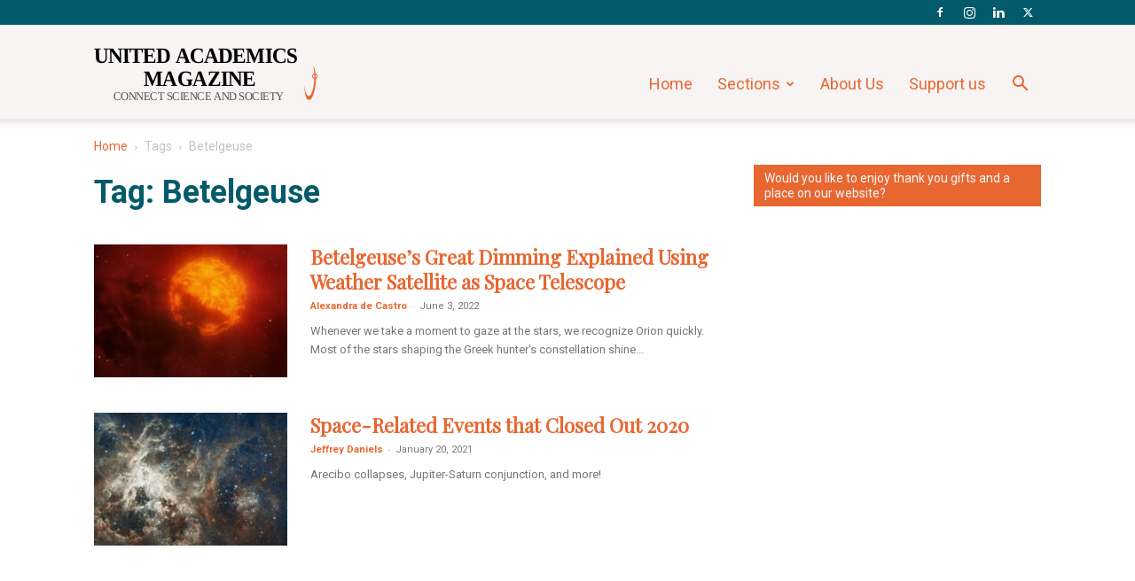

--- FILE ---
content_type: text/html; charset=UTF-8
request_url: https://www.ua-magazine.com/tag/betelgeuse/
body_size: 17148
content:
<!doctype html >
<!--[if IE 8]>    <html class="ie8" lang="en"> <![endif]-->
<!--[if IE 9]>    <html class="ie9" lang="en"> <![endif]-->
<!--[if gt IE 8]><!--> <html lang="en-US"> <!--<![endif]-->
<head>
    <title>Betelgeuse | United Academics Magazine</title>
    <meta charset="UTF-8" />
    <meta name="viewport" content="width=device-width, initial-scale=1.0">
    <link rel="pingback" href="https://www.ua-magazine.com/xmlrpc.php" />
    <meta name='robots' content='max-image-preview:large' />
<link rel="icon" type="image/png" href="https://www.ua-magazine.com/wp-content/uploads/2021/04/IconSite-1.png"><link rel='dns-prefetch' href='//www.ua-magazine.com' />
<link rel='dns-prefetch' href='//fonts.googleapis.com' />
<link rel="alternate" type="application/rss+xml" title="United Academics Magazine &raquo; Feed" href="https://www.ua-magazine.com/feed/" />
<link rel="alternate" type="application/rss+xml" title="United Academics Magazine &raquo; Comments Feed" href="https://www.ua-magazine.com/comments/feed/" />
<link rel="alternate" type="application/rss+xml" title="United Academics Magazine &raquo; Betelgeuse Tag Feed" href="https://www.ua-magazine.com/tag/betelgeuse/feed/" />
<style id='wp-img-auto-sizes-contain-inline-css' type='text/css'>
img:is([sizes=auto i],[sizes^="auto," i]){contain-intrinsic-size:3000px 1500px}
/*# sourceURL=wp-img-auto-sizes-contain-inline-css */
</style>
<style id='wp-emoji-styles-inline-css' type='text/css'>

	img.wp-smiley, img.emoji {
		display: inline !important;
		border: none !important;
		box-shadow: none !important;
		height: 1em !important;
		width: 1em !important;
		margin: 0 0.07em !important;
		vertical-align: -0.1em !important;
		background: none !important;
		padding: 0 !important;
	}
/*# sourceURL=wp-emoji-styles-inline-css */
</style>
<style id='classic-theme-styles-inline-css' type='text/css'>
/*! This file is auto-generated */
.wp-block-button__link{color:#fff;background-color:#32373c;border-radius:9999px;box-shadow:none;text-decoration:none;padding:calc(.667em + 2px) calc(1.333em + 2px);font-size:1.125em}.wp-block-file__button{background:#32373c;color:#fff;text-decoration:none}
/*# sourceURL=/wp-includes/css/classic-themes.min.css */
</style>
<link rel='stylesheet' id='td-plugin-multi-purpose-css' href='https://www.ua-magazine.com/wp-content/plugins/td-composer/td-multi-purpose/style.css?ver=7cd248d7ca13c255207c3f8b916c3f00' type='text/css' media='all' />
<link rel='stylesheet' id='google-fonts-style-css' href='https://fonts.googleapis.com/css?family=Roboto%3A400%2C600%2C700%7CPlayfair+Display%3A400%7COpen+Sans%3A400%2C600%2C700&#038;display=swap&#038;ver=12.7.3' type='text/css' media='all' />
<link rel='stylesheet' id='td-theme-css' href='https://www.ua-magazine.com/wp-content/themes/Newspaper/style.css?ver=12.7.3' type='text/css' media='all' />
<style id='td-theme-inline-css' type='text/css'>@media (max-width:767px){.td-header-desktop-wrap{display:none}}@media (min-width:767px){.td-header-mobile-wrap{display:none}}</style>
<link rel='stylesheet' id='td-legacy-framework-front-style-css' href='https://www.ua-magazine.com/wp-content/plugins/td-composer/legacy/Newspaper/assets/css/td_legacy_main.css?ver=7cd248d7ca13c255207c3f8b916c3f00' type='text/css' media='all' />
<link rel='stylesheet' id='td-standard-pack-framework-front-style-css' href='https://www.ua-magazine.com/wp-content/plugins/td-standard-pack/Newspaper/assets/css/td_standard_pack_main.css?ver=c12e6da63ed2f212e87e44e5e9b9a302' type='text/css' media='all' />
<link rel='stylesheet' id='td-theme-demo-style-css' href='https://www.ua-magazine.com/wp-content/plugins/td-composer/legacy/Newspaper/includes/demos/fashion/demo_style.css?ver=12.7.3' type='text/css' media='all' />
<script type="text/javascript" src="https://www.ua-magazine.com/wp-includes/js/jquery/jquery.min.js?ver=3.7.1" id="jquery-core-js"></script>
<script type="text/javascript" src="https://www.ua-magazine.com/wp-includes/js/jquery/jquery-migrate.min.js?ver=3.4.1" id="jquery-migrate-js"></script>
<link rel="https://api.w.org/" href="https://www.ua-magazine.com/wp-json/" /><link rel="alternate" title="JSON" type="application/json" href="https://www.ua-magazine.com/wp-json/wp/v2/tags/234" /><link rel="EditURI" type="application/rsd+xml" title="RSD" href="https://www.ua-magazine.com/xmlrpc.php?rsd" />
<meta name="generator" content="WordPress 6.9" />

<!-- JS generated by theme -->

<script type="text/javascript" id="td-generated-header-js">
    
    

	    var tdBlocksArray = []; //here we store all the items for the current page

	    // td_block class - each ajax block uses a object of this class for requests
	    function tdBlock() {
		    this.id = '';
		    this.block_type = 1; //block type id (1-234 etc)
		    this.atts = '';
		    this.td_column_number = '';
		    this.td_current_page = 1; //
		    this.post_count = 0; //from wp
		    this.found_posts = 0; //from wp
		    this.max_num_pages = 0; //from wp
		    this.td_filter_value = ''; //current live filter value
		    this.is_ajax_running = false;
		    this.td_user_action = ''; // load more or infinite loader (used by the animation)
		    this.header_color = '';
		    this.ajax_pagination_infinite_stop = ''; //show load more at page x
	    }

        // td_js_generator - mini detector
        ( function () {
            var htmlTag = document.getElementsByTagName("html")[0];

	        if ( navigator.userAgent.indexOf("MSIE 10.0") > -1 ) {
                htmlTag.className += ' ie10';
            }

            if ( !!navigator.userAgent.match(/Trident.*rv\:11\./) ) {
                htmlTag.className += ' ie11';
            }

	        if ( navigator.userAgent.indexOf("Edge") > -1 ) {
                htmlTag.className += ' ieEdge';
            }

            if ( /(iPad|iPhone|iPod)/g.test(navigator.userAgent) ) {
                htmlTag.className += ' td-md-is-ios';
            }

            var user_agent = navigator.userAgent.toLowerCase();
            if ( user_agent.indexOf("android") > -1 ) {
                htmlTag.className += ' td-md-is-android';
            }

            if ( -1 !== navigator.userAgent.indexOf('Mac OS X')  ) {
                htmlTag.className += ' td-md-is-os-x';
            }

            if ( /chrom(e|ium)/.test(navigator.userAgent.toLowerCase()) ) {
               htmlTag.className += ' td-md-is-chrome';
            }

            if ( -1 !== navigator.userAgent.indexOf('Firefox') ) {
                htmlTag.className += ' td-md-is-firefox';
            }

            if ( -1 !== navigator.userAgent.indexOf('Safari') && -1 === navigator.userAgent.indexOf('Chrome') ) {
                htmlTag.className += ' td-md-is-safari';
            }

            if( -1 !== navigator.userAgent.indexOf('IEMobile') ){
                htmlTag.className += ' td-md-is-iemobile';
            }

        })();

        var tdLocalCache = {};

        ( function () {
            "use strict";

            tdLocalCache = {
                data: {},
                remove: function (resource_id) {
                    delete tdLocalCache.data[resource_id];
                },
                exist: function (resource_id) {
                    return tdLocalCache.data.hasOwnProperty(resource_id) && tdLocalCache.data[resource_id] !== null;
                },
                get: function (resource_id) {
                    return tdLocalCache.data[resource_id];
                },
                set: function (resource_id, cachedData) {
                    tdLocalCache.remove(resource_id);
                    tdLocalCache.data[resource_id] = cachedData;
                }
            };
        })();

    
    
var td_viewport_interval_list=[{"limitBottom":767,"sidebarWidth":228},{"limitBottom":1018,"sidebarWidth":300},{"limitBottom":1140,"sidebarWidth":324}];
var td_animation_stack_effect="type0";
var tds_animation_stack=true;
var td_animation_stack_specific_selectors=".entry-thumb, img, .td-lazy-img";
var td_animation_stack_general_selectors=".td-animation-stack img, .td-animation-stack .entry-thumb, .post img, .td-animation-stack .td-lazy-img";
var tds_general_modal_image="yes";
var tds_video_pause_hidden="enabled";
var tdc_is_installed="yes";
var tdc_domain_active=false;
var td_ajax_url="https:\/\/www.ua-magazine.com\/wp-admin\/admin-ajax.php?td_theme_name=Newspaper&v=12.7.3";
var td_get_template_directory_uri="https:\/\/www.ua-magazine.com\/wp-content\/plugins\/td-composer\/legacy\/common";
var tds_snap_menu="";
var tds_logo_on_sticky="show";
var tds_header_style="7";
var td_please_wait="Please wait...";
var td_email_user_pass_incorrect="User or password incorrect!";
var td_email_user_incorrect="Email or username incorrect!";
var td_email_incorrect="Email incorrect!";
var td_user_incorrect="Username incorrect!";
var td_email_user_empty="Email or username empty!";
var td_pass_empty="Pass empty!";
var td_pass_pattern_incorrect="Invalid Pass Pattern!";
var td_retype_pass_incorrect="Retyped Pass incorrect!";
var tds_more_articles_on_post_enable="";
var tds_more_articles_on_post_time_to_wait="";
var tds_more_articles_on_post_pages_distance_from_top=600;
var tds_captcha="";
var tds_theme_color_site_wide="#7b8083";
var tds_smart_sidebar="";
var tdThemeName="Newspaper";
var tdThemeNameWl="Newspaper";
var td_magnific_popup_translation_tPrev="Previous (Left arrow key)";
var td_magnific_popup_translation_tNext="Next (Right arrow key)";
var td_magnific_popup_translation_tCounter="%curr% of %total%";
var td_magnific_popup_translation_ajax_tError="The content from %url% could not be loaded.";
var td_magnific_popup_translation_image_tError="The image #%curr% could not be loaded.";
var tdBlockNonce="ed66248212";
var tdMobileMenu="enabled";
var tdMobileSearch="enabled";
var tdDateNamesI18n={"month_names":["January","February","March","April","May","June","July","August","September","October","November","December"],"month_names_short":["Jan","Feb","Mar","Apr","May","Jun","Jul","Aug","Sep","Oct","Nov","Dec"],"day_names":["Sunday","Monday","Tuesday","Wednesday","Thursday","Friday","Saturday"],"day_names_short":["Sun","Mon","Tue","Wed","Thu","Fri","Sat"]};
var tdb_modal_confirm="Save";
var tdb_modal_cancel="Cancel";
var tdb_modal_confirm_alt="Yes";
var tdb_modal_cancel_alt="No";
var td_deploy_mode="deploy";
var td_ad_background_click_link="";
var td_ad_background_click_target="";
</script>


<!-- Header style compiled by theme -->

<style>ul.sf-menu>.menu-item>a{font-family:Roboto;font-size:18px;font-weight:normal;text-transform:none}.sf-menu ul .menu-item a{font-family:Roboto;font-size:16px;font-weight:normal;text-transform:none}.td-mobile-content .td-mobile-main-menu>li>a{font-family:Roboto;font-size:16px}.td-mobile-content .sub-menu a{font-family:Roboto;font-size:14px}.td-header-wrap .td-logo-text-container .td-logo-text{font-family:Roboto;font-size:48px;font-weight:500;text-transform:none}.td-header-wrap .td-logo-text-container .td-tagline-text{font-family:Roboto;font-size:14px;font-weight:normal;text-transform:none}#td-mobile-nav,#td-mobile-nav .wpb_button,.td-search-wrap-mob{font-family:Roboto}.td-page-title,.td-category-title-holder .td-page-title{font-family:Roboto;font-size:36px;line-height:80px;font-weight:bold}.td-page-content p,.td-page-content li,.td-page-content .td_block_text_with_title,.wpb_text_column p{font-family:Roboto;font-size:16px;font-weight:normal}.td-page-content h1,.wpb_text_column h1{font-family:Roboto;font-size:36px;font-weight:bold}.td-page-content h2,.wpb_text_column h2{font-family:Roboto;font-size:32px;font-weight:600}.td-page-content h3,.wpb_text_column h3{font-family:Roboto;font-size:28px;font-weight:600}.td-page-content h4,.wpb_text_column h4{font-family:Roboto;font-size:24px;font-weight:600}.td-page-content h5,.wpb_text_column h5{font-family:Roboto;font-weight:600}.td-page-content h6,.wpb_text_column h6{font-family:Roboto}body,p{font-family:Roboto;font-size:14px;font-weight:normal}#bbpress-forums .bbp-header .bbp-forums,#bbpress-forums .bbp-header .bbp-topics,#bbpress-forums .bbp-header{font-family:Roboto}#bbpress-forums .hentry .bbp-forum-title,#bbpress-forums .hentry .bbp-topic-permalink{font-family:Roboto}#bbpress-forums .bbp-forums-list li{font-family:Roboto}#bbpress-forums .bbp-forum-info .bbp-forum-content{font-family:Roboto}#bbpress-forums div.bbp-forum-author a.bbp-author-name,#bbpress-forums div.bbp-topic-author a.bbp-author-name,#bbpress-forums div.bbp-reply-author a.bbp-author-name,#bbpress-forums div.bbp-search-author a.bbp-author-name,#bbpress-forums .bbp-forum-freshness .bbp-author-name,#bbpress-forums .bbp-topic-freshness a:last-child{font-family:Roboto}.white-popup-block,.white-popup-block .wpb_button{font-family:Roboto}:root{--td_theme_color:#7b8083;--td_slider_text:rgba(123,128,131,0.7);--td_header_color:#e86731;--td_text_header_color:#fcf9fa;--td_mobile_menu_color:#ffffff;--td_mobile_icons_color:#035a6a;--td_mobile_gradient_one_mob:#e86731;--td_mobile_gradient_two_mob:#e86731;--td_mobile_text_active_color:#e86731;--td_mobile_button_background_mob:#e86731;--td_mobile_button_color_mob:#ffffff;--td_page_title_color:#035a6a;--td_login_button_color:#e86731;--td_login_hover_background:#e86731;--td_login_hover_color:#e86731;--td_login_gradient_one:#f8fafb;--td_login_gradient_two:#f8fafb}.td-header-style-12 .td-header-menu-wrap-full,.td-header-style-12 .td-affix,.td-grid-style-1.td-hover-1 .td-big-grid-post:hover .td-post-category,.td-grid-style-5.td-hover-1 .td-big-grid-post:hover .td-post-category,.td_category_template_3 .td-current-sub-category,.td_category_template_8 .td-category-header .td-category a.td-current-sub-category,.td_category_template_4 .td-category-siblings .td-category a:hover,.td_block_big_grid_9.td-grid-style-1 .td-post-category,.td_block_big_grid_9.td-grid-style-5 .td-post-category,.td-grid-style-6.td-hover-1 .td-module-thumb:after,.tdm-menu-active-style5 .td-header-menu-wrap .sf-menu>.current-menu-item>a,.tdm-menu-active-style5 .td-header-menu-wrap .sf-menu>.current-menu-ancestor>a,.tdm-menu-active-style5 .td-header-menu-wrap .sf-menu>.current-category-ancestor>a,.tdm-menu-active-style5 .td-header-menu-wrap .sf-menu>li>a:hover,.tdm-menu-active-style5 .td-header-menu-wrap .sf-menu>.sfHover>a{background-color:#7b8083}.td_mega_menu_sub_cats .cur-sub-cat,.td-mega-span h3 a:hover,.td_mod_mega_menu:hover .entry-title a,.header-search-wrap .result-msg a:hover,.td-header-top-menu .td-drop-down-search .td_module_wrap:hover .entry-title a,.td-header-top-menu .td-icon-search:hover,.td-header-wrap .result-msg a:hover,.top-header-menu li a:hover,.top-header-menu .current-menu-item>a,.top-header-menu .current-menu-ancestor>a,.top-header-menu .current-category-ancestor>a,.td-social-icon-wrap>a:hover,.td-header-sp-top-widget .td-social-icon-wrap a:hover,.td_mod_related_posts:hover h3>a,.td-post-template-11 .td-related-title .td-related-left:hover,.td-post-template-11 .td-related-title .td-related-right:hover,.td-post-template-11 .td-related-title .td-cur-simple-item,.td-post-template-11 .td_block_related_posts .td-next-prev-wrap a:hover,.td-category-header .td-pulldown-category-filter-link:hover,.td-category-siblings .td-subcat-dropdown a:hover,.td-category-siblings .td-subcat-dropdown a.td-current-sub-category,.footer-text-wrap .footer-email-wrap a,.footer-social-wrap a:hover,.td_module_17 .td-read-more a:hover,.td_module_18 .td-read-more a:hover,.td_module_19 .td-post-author-name a:hover,.td-pulldown-syle-2 .td-subcat-dropdown:hover .td-subcat-more span,.td-pulldown-syle-2 .td-subcat-dropdown:hover .td-subcat-more i,.td-pulldown-syle-3 .td-subcat-dropdown:hover .td-subcat-more span,.td-pulldown-syle-3 .td-subcat-dropdown:hover .td-subcat-more i,.tdm-menu-active-style3 .tdm-header.td-header-wrap .sf-menu>.current-category-ancestor>a,.tdm-menu-active-style3 .tdm-header.td-header-wrap .sf-menu>.current-menu-ancestor>a,.tdm-menu-active-style3 .tdm-header.td-header-wrap .sf-menu>.current-menu-item>a,.tdm-menu-active-style3 .tdm-header.td-header-wrap .sf-menu>.sfHover>a,.tdm-menu-active-style3 .tdm-header.td-header-wrap .sf-menu>li>a:hover{color:#7b8083}.td-mega-menu-page .wpb_content_element ul li a:hover,.td-theme-wrap .td-aj-search-results .td_module_wrap:hover .entry-title a,.td-theme-wrap .header-search-wrap .result-msg a:hover{color:#7b8083!important}.td_category_template_8 .td-category-header .td-category a.td-current-sub-category,.td_category_template_4 .td-category-siblings .td-category a:hover,.tdm-menu-active-style4 .tdm-header .sf-menu>.current-menu-item>a,.tdm-menu-active-style4 .tdm-header .sf-menu>.current-menu-ancestor>a,.tdm-menu-active-style4 .tdm-header .sf-menu>.current-category-ancestor>a,.tdm-menu-active-style4 .tdm-header .sf-menu>li>a:hover,.tdm-menu-active-style4 .tdm-header .sf-menu>.sfHover>a{border-color:#7b8083}.td-header-wrap .td-header-top-menu-full,.td-header-wrap .top-header-menu .sub-menu,.tdm-header-style-1.td-header-wrap .td-header-top-menu-full,.tdm-header-style-1.td-header-wrap .top-header-menu .sub-menu,.tdm-header-style-2.td-header-wrap .td-header-top-menu-full,.tdm-header-style-2.td-header-wrap .top-header-menu .sub-menu,.tdm-header-style-3.td-header-wrap .td-header-top-menu-full,.tdm-header-style-3.td-header-wrap .top-header-menu .sub-menu{background-color:#035a6a}.td-header-style-8 .td-header-top-menu-full{background-color:transparent}.td-header-style-8 .td-header-top-menu-full .td-header-top-menu{background-color:#035a6a;padding-left:15px;padding-right:15px}.td-header-wrap .td-header-top-menu-full .td-header-top-menu,.td-header-wrap .td-header-top-menu-full{border-bottom:none}.td-header-top-menu,.td-header-top-menu a,.td-header-wrap .td-header-top-menu-full .td-header-top-menu,.td-header-wrap .td-header-top-menu-full a,.td-header-style-8 .td-header-top-menu,.td-header-style-8 .td-header-top-menu a,.td-header-top-menu .td-drop-down-search .entry-title a{color:#f8fafb}.top-header-menu .current-menu-item>a,.top-header-menu .current-menu-ancestor>a,.top-header-menu .current-category-ancestor>a,.top-header-menu li a:hover,.td-header-sp-top-widget .td-icon-search:hover{color:#e86731}.td-header-wrap .td-header-sp-top-widget .td-icon-font,.td-header-style-7 .td-header-top-menu .td-social-icon-wrap .td-icon-font{color:#f8fafb}.td-header-wrap .td-header-sp-top-widget i.td-icon-font:hover{color:#e86731}.td-header-wrap .td-header-menu-wrap-full,.td-header-menu-wrap.td-affix,.td-header-style-3 .td-header-main-menu,.td-header-style-3 .td-affix .td-header-main-menu,.td-header-style-4 .td-header-main-menu,.td-header-style-4 .td-affix .td-header-main-menu,.td-header-style-8 .td-header-menu-wrap.td-affix,.td-header-style-8 .td-header-top-menu-full{background-color:rgba(232,103,49,0.03)}.td-boxed-layout .td-header-style-3 .td-header-menu-wrap,.td-boxed-layout .td-header-style-4 .td-header-menu-wrap,.td-header-style-3 .td_stretch_content .td-header-menu-wrap,.td-header-style-4 .td_stretch_content .td-header-menu-wrap{background-color:rgba(232,103,49,0.03)!important}@media (min-width:1019px){.td-header-style-1 .td-header-sp-recs,.td-header-style-1 .td-header-sp-logo{margin-bottom:28px}}@media (min-width:768px) and (max-width:1018px){.td-header-style-1 .td-header-sp-recs,.td-header-style-1 .td-header-sp-logo{margin-bottom:14px}}.td-header-style-7 .td-header-top-menu{border-bottom:none}.sf-menu>.current-menu-item>a:after,.sf-menu>.current-menu-ancestor>a:after,.sf-menu>.current-category-ancestor>a:after,.sf-menu>li:hover>a:after,.sf-menu>.sfHover>a:after,.td_block_mega_menu .td-next-prev-wrap a:hover,.td-mega-span .td-post-category:hover,.td-header-wrap .black-menu .sf-menu>li>a:hover,.td-header-wrap .black-menu .sf-menu>.current-menu-ancestor>a,.td-header-wrap .black-menu .sf-menu>.sfHover>a,.td-header-wrap .black-menu .sf-menu>.current-menu-item>a,.td-header-wrap .black-menu .sf-menu>.current-menu-ancestor>a,.td-header-wrap .black-menu .sf-menu>.current-category-ancestor>a,.tdm-menu-active-style5 .tdm-header .td-header-menu-wrap .sf-menu>.current-menu-item>a,.tdm-menu-active-style5 .tdm-header .td-header-menu-wrap .sf-menu>.current-menu-ancestor>a,.tdm-menu-active-style5 .tdm-header .td-header-menu-wrap .sf-menu>.current-category-ancestor>a,.tdm-menu-active-style5 .tdm-header .td-header-menu-wrap .sf-menu>li>a:hover,.tdm-menu-active-style5 .tdm-header .td-header-menu-wrap .sf-menu>.sfHover>a{background-color:#e86731}.td_block_mega_menu .td-next-prev-wrap a:hover,.tdm-menu-active-style4 .tdm-header .sf-menu>.current-menu-item>a,.tdm-menu-active-style4 .tdm-header .sf-menu>.current-menu-ancestor>a,.tdm-menu-active-style4 .tdm-header .sf-menu>.current-category-ancestor>a,.tdm-menu-active-style4 .tdm-header .sf-menu>li>a:hover,.tdm-menu-active-style4 .tdm-header .sf-menu>.sfHover>a{border-color:#e86731}.header-search-wrap .td-drop-down-search:before{border-color:transparent transparent #e86731 transparent}.td_mega_menu_sub_cats .cur-sub-cat,.td_mod_mega_menu:hover .entry-title a,.td-theme-wrap .sf-menu ul .td-menu-item>a:hover,.td-theme-wrap .sf-menu ul .sfHover>a,.td-theme-wrap .sf-menu ul .current-menu-ancestor>a,.td-theme-wrap .sf-menu ul .current-category-ancestor>a,.td-theme-wrap .sf-menu ul .current-menu-item>a,.tdm-menu-active-style3 .tdm-header.td-header-wrap .sf-menu>.current-menu-item>a,.tdm-menu-active-style3 .tdm-header.td-header-wrap .sf-menu>.current-menu-ancestor>a,.tdm-menu-active-style3 .tdm-header.td-header-wrap .sf-menu>.current-category-ancestor>a,.tdm-menu-active-style3 .tdm-header.td-header-wrap .sf-menu>li>a:hover,.tdm-menu-active-style3 .tdm-header.td-header-wrap .sf-menu>.sfHover>a{color:#e86731}.td-header-wrap .td-header-menu-wrap .sf-menu>li>a,.td-header-wrap .td-header-menu-social .td-social-icon-wrap a,.td-header-style-4 .td-header-menu-social .td-social-icon-wrap i,.td-header-style-5 .td-header-menu-social .td-social-icon-wrap i,.td-header-style-6 .td-header-menu-social .td-social-icon-wrap i,.td-header-style-12 .td-header-menu-social .td-social-icon-wrap i,.td-header-wrap .header-search-wrap #td-header-search-button .td-icon-search{color:#e86731}.td-header-wrap .td-header-menu-social+.td-search-wrapper #td-header-search-button:before{background-color:#e86731}ul.sf-menu>.td-menu-item>a,.td-theme-wrap .td-header-menu-social{font-family:Roboto;font-size:18px;font-weight:normal;text-transform:none}.sf-menu ul .td-menu-item a{font-family:Roboto;font-size:16px;font-weight:normal;text-transform:none}.td-theme-wrap .td-mega-menu ul,.td-theme-wrap .td_mega_menu_sub_cats .cur-sub-cat,.td-theme-wrap .td_mega_menu_sub_cats .cur-sub-cat:before{background-color:#e86731}.td-theme-wrap .td_mega_menu_sub_cats{background-color:#e86731}@media (min-width:1141px){.td_stretch_content .td_block_mega_menu:before{background-color:#e86731}}.td-theme-wrap .td_mod_mega_menu:hover .entry-title a,.td-theme-wrap .sf-menu .td_mega_menu_sub_cats .cur-sub-cat{color:#e86731}.td-theme-wrap .sf-menu .td-mega-menu .td-post-category:hover,.td-theme-wrap .td-mega-menu .td-next-prev-wrap a:hover{background-color:#e86731}.td-theme-wrap .td-mega-menu .td-next-prev-wrap a:hover{border-color:#e86731}.td-theme-wrap .header-search-wrap .td-drop-down-search .btn{background-color:#e86731}.td-theme-wrap .header-search-wrap .td-drop-down-search .btn:hover,.td-theme-wrap .td-aj-search-results .td_module_wrap:hover .entry-title a,.td-theme-wrap .header-search-wrap .result-msg a:hover{color:#035a6a!important}.td-banner-wrap-full,.td-header-style-11 .td-logo-wrap-full{background-color:#f8fafb}.td-header-style-11 .td-logo-wrap-full{border-bottom:0}@media (min-width:1019px){.td-header-style-2 .td-header-sp-recs,.td-header-style-5 .td-a-rec-id-header>div,.td-header-style-5 .td-g-rec-id-header>.adsbygoogle,.td-header-style-6 .td-a-rec-id-header>div,.td-header-style-6 .td-g-rec-id-header>.adsbygoogle,.td-header-style-7 .td-a-rec-id-header>div,.td-header-style-7 .td-g-rec-id-header>.adsbygoogle,.td-header-style-8 .td-a-rec-id-header>div,.td-header-style-8 .td-g-rec-id-header>.adsbygoogle,.td-header-style-12 .td-a-rec-id-header>div,.td-header-style-12 .td-g-rec-id-header>.adsbygoogle{margin-bottom:24px!important}}@media (min-width:768px) and (max-width:1018px){.td-header-style-2 .td-header-sp-recs,.td-header-style-5 .td-a-rec-id-header>div,.td-header-style-5 .td-g-rec-id-header>.adsbygoogle,.td-header-style-6 .td-a-rec-id-header>div,.td-header-style-6 .td-g-rec-id-header>.adsbygoogle,.td-header-style-7 .td-a-rec-id-header>div,.td-header-style-7 .td-g-rec-id-header>.adsbygoogle,.td-header-style-8 .td-a-rec-id-header>div,.td-header-style-8 .td-g-rec-id-header>.adsbygoogle,.td-header-style-12 .td-a-rec-id-header>div,.td-header-style-12 .td-g-rec-id-header>.adsbygoogle{margin-bottom:14px!important}}.td-header-wrap .td-logo-text-container .td-logo-text{color:rgba(0,0,0,0.02)}.td-header-wrap .td-logo-text-container .td-tagline-text{color:rgba(123,128,131,0.01)}.td-theme-wrap .sf-menu .td-normal-menu .sub-menu{background-color:#e86731}.td-theme-wrap .sf-menu .td-normal-menu .sub-menu .td-menu-item>a{color:#ffffff}.td-theme-wrap .sf-menu .td-normal-menu .td-menu-item>a:hover,.td-theme-wrap .sf-menu .td-normal-menu .sfHover>a,.td-theme-wrap .sf-menu .td-normal-menu .current-menu-ancestor>a,.td-theme-wrap .sf-menu .td-normal-menu .current-category-ancestor>a,.td-theme-wrap .sf-menu .td-normal-menu .current-menu-item>a{background-color:rgba(255,255,255,0.34)}.td-theme-wrap .sf-menu .td-normal-menu .td-menu-item>a:hover,.td-theme-wrap .sf-menu .td-normal-menu .sfHover>a,.td-theme-wrap .sf-menu .td-normal-menu .current-menu-ancestor>a,.td-theme-wrap .sf-menu .td-normal-menu .current-category-ancestor>a,.td-theme-wrap .sf-menu .td-normal-menu .current-menu-item>a{color:#ffffff}.td-header-bg:before{background-size:auto}.td-header-bg:before{opacity:0.0}.td-footer-wrapper,.td-footer-wrapper .td_block_template_7 .td-block-title>*,.td-footer-wrapper .td_block_template_17 .td-block-title,.td-footer-wrapper .td-block-title-wrap .td-wrapper-pulldown-filter{background-color:#035a6a}.td-footer-wrapper .footer-social-wrap i.td-icon-font:hover{color:#ffffff}.td-sub-footer-container{background-color:#035a6a}.td-sub-footer-container,.td-subfooter-menu li a{color:#ffffff}.td-subfooter-menu li a:hover{color:#e86731}.td-footer-wrapper .block-title>span,.td-footer-wrapper .block-title>a,.td-footer-wrapper .widgettitle,.td-theme-wrap .td-footer-wrapper .td-container .td-block-title>*,.td-theme-wrap .td-footer-wrapper .td_block_template_6 .td-block-title:before{color:#ffffff}.td-module-meta-info .td-post-author-name a{color:#e86731}.post blockquote p,.page blockquote p{color:#f8fafb}.post .td_quote_box,.page .td_quote_box{border-color:#f8fafb}.block-title>span,.block-title>a,.widgettitle,body .td-trending-now-title,.wpb_tabs li a,.vc_tta-container .vc_tta-color-grey.vc_tta-tabs-position-top.vc_tta-style-classic .vc_tta-tabs-container .vc_tta-tab>a,.td-theme-wrap .td-related-title a,.woocommerce div.product .woocommerce-tabs ul.tabs li a,.woocommerce .product .products h2:not(.woocommerce-loop-product__title),.td-theme-wrap .td-block-title{font-family:Roboto}.td_module_wrap .td-post-author-name a{font-family:Roboto}.td-post-date .entry-date{font-family:Roboto}.td-module-comments a,.td-post-views span,.td-post-comments a{font-family:Roboto}.td-big-grid-meta .td-post-category,.td_module_wrap .td-post-category,.td-module-image .td-post-category{font-family:Roboto}.top-header-menu>li>a,.td-weather-top-widget .td-weather-now .td-big-degrees,.td-weather-top-widget .td-weather-header .td-weather-city,.td-header-sp-top-menu .td_data_time{font-family:Roboto;font-size:14px;font-weight:500;text-transform:none}.top-header-menu .menu-item-has-children li a{font-family:Roboto;font-size:14px;font-weight:normal;text-transform:none}.td_mod_mega_menu .item-details a{font-family:Roboto;font-size:16px;font-weight:normal;text-transform:none}.td_mega_menu_sub_cats .block-mega-child-cats a{font-family:Roboto;font-size:16px;font-weight:normal;text-transform:none}.td-subcat-filter .td-subcat-dropdown a,.td-subcat-filter .td-subcat-list a,.td-subcat-filter .td-subcat-dropdown span{font-family:Roboto}.td-excerpt,.td_module_14 .td-excerpt{font-family:Roboto}.td-theme-slider.iosSlider-col-1 .td-module-title{font-family:"Playfair Display";font-weight:bold}.td-theme-slider.iosSlider-col-2 .td-module-title{font-family:"Playfair Display";font-weight:bold}.td-theme-slider.iosSlider-col-3 .td-module-title{font-family:"Playfair Display";font-weight:bold}.homepage-post .td-post-template-8 .td-post-header .entry-title{font-family:Roboto;font-weight:bold}.td_module_wrap .td-module-title{font-family:Roboto}.td_module_1 .td-module-title{font-family:Roboto;font-size:24px;font-weight:bold}.td_module_2 .td-module-title{font-family:Roboto;font-size:24px;font-weight:bold}.td_module_3 .td-module-title{font-family:Roboto;font-size:24px;font-weight:bold}.td_module_4 .td-module-title{font-family:Roboto;font-size:12px;font-weight:bold}.td_module_5 .td-module-title{font-family:Roboto;font-weight:bold}.td_module_6 .td-module-title{font-family:Roboto}.td_module_7 .td-module-title{font-family:Roboto;font-weight:bold}.td_module_8 .td-module-title{font-family:Roboto;font-weight:bold}.td_module_9 .td-module-title{font-family:Roboto;font-weight:bold}.td_module_10 .td-module-title{font-family:"Playfair Display";font-weight:bold}.td_module_11 .td-module-title{font-family:"Playfair Display";font-weight:bold}.td_module_12 .td-module-title{font-family:"Playfair Display";font-weight:bold}.td_module_13 .td-module-title{font-family:"Playfair Display";font-weight:bold}.td_module_14 .td-module-title{font-family:"Playfair Display";font-weight:bold}.td_module_15 .entry-title{font-family:"Playfair Display";font-weight:bold}.td_module_16 .td-module-title{font-family:Roboto;font-weight:bold}.td_block_trending_now .entry-title,.td-theme-slider .td-module-title,.td-big-grid-post .entry-title{font-family:Roboto}.td_block_trending_now .entry-title{font-family:Roboto;font-weight:bold}.td_module_mx1 .td-module-title{font-family:Roboto;font-size:24px;font-weight:bold}.td_module_mx2 .td-module-title{font-family:Roboto}.td_module_mx3 .td-module-title{font-family:"Playfair Display";font-weight:bold}.td_module_mx7 .td-module-title{font-family:"Playfair Display";font-weight:bold}.td_module_mx8 .td-module-title{font-family:"Playfair Display";font-weight:bold}.td-big-grid-post.td-big-thumb .td-big-grid-meta,.td-big-thumb .td-big-grid-meta .entry-title{font-family:Roboto;font-weight:bold}.td-big-grid-post.td-medium-thumb .td-big-grid-meta,.td-medium-thumb .td-big-grid-meta .entry-title{font-family:Roboto;font-weight:bold}.td-big-grid-post.td-small-thumb .td-big-grid-meta,.td-small-thumb .td-big-grid-meta .entry-title{font-family:Roboto;font-weight:bold}.td-big-grid-post.td-tiny-thumb .td-big-grid-meta,.td-tiny-thumb .td-big-grid-meta .entry-title{font-family:Roboto;font-weight:bold}.post .td-post-header .entry-title{font-family:Roboto}.td-post-template-default .td-post-header .entry-title{font-family:Roboto;font-size:48px;font-weight:bold;text-transform:none}.td-post-template-1 .td-post-header .entry-title{font-family:Roboto;font-size:48px;font-weight:bold;text-transform:none}.td-post-template-2 .td-post-header .entry-title{font-family:Roboto;font-size:48px;font-weight:bold;text-transform:none}.td-post-template-3 .td-post-header .entry-title{font-family:Roboto;font-size:48px;font-weight:bold;text-transform:none}.td-post-template-4 .td-post-header .entry-title{font-family:Roboto;font-size:48px;font-weight:bold;text-transform:none}.td-post-template-5 .td-post-header .entry-title{font-family:Roboto;font-size:48px;font-weight:bold;text-transform:none}.td-post-template-6 .td-post-header .entry-title{font-family:Roboto;font-size:48px;font-weight:bold;text-transform:none}.td-post-template-7 .td-post-header .entry-title{font-family:Roboto;font-weight:bold}.td-post-template-8 .td-post-header .entry-title{font-family:"Playfair Display";font-weight:bold}.td-post-template-9 .td-post-header .entry-title{font-family:Roboto;font-size:48px;font-weight:bold;text-transform:none}.td-post-template-10 .td-post-header .entry-title{font-family:"Playfair Display";font-weight:bold}.td-post-template-11 .td-post-header .entry-title{font-family:"Playfair Display";font-weight:bold}.td-post-content p,.td-post-content{font-family:Roboto;font-size:16px;font-weight:normal;text-transform:none}.post blockquote p,.page blockquote p,.td-post-text-content blockquote p{font-family:Roboto;font-size:16px;line-height:18px;font-style:oblique;font-weight:500;text-transform:none}.post .td_quote_box p,.page .td_quote_box p{font-family:Roboto;font-size:16px;line-height:18px;font-style:oblique;font-weight:500;text-transform:none}.post .td_pull_quote p,.page .td_pull_quote p,.post .wp-block-pullquote blockquote p,.page .wp-block-pullquote blockquote p{font-family:Roboto;font-size:14px;line-height:14px;font-style:oblique;font-weight:500;text-transform:none}.td-post-content li{font-family:Roboto;font-size:16px;font-weight:normal;text-transform:none}.td-post-content h1{font-family:Roboto;font-size:48px;font-weight:bold;text-transform:none}.td-post-content h2{font-family:Roboto;font-size:30px;font-weight:600;text-transform:none}.td-post-content h3{font-family:Roboto;font-size:24px;font-weight:600;text-transform:none}.td-post-content h4{text-transform:none}.td-post-content h5{text-transform:none}.td-post-content h6{text-transform:none}.post .td-category a{font-family:Roboto;font-size:16px}.post header .td-post-author-name,.post header .td-post-author-name a{font-family:Roboto;font-size:16px}.post header .td-post-date .entry-date{font-family:Roboto;font-size:16px}.post header .td-post-views span,.post header .td-post-comments{font-family:Roboto;font-size:12px}.post .td-post-source-tags a,.post .td-post-source-tags span{font-family:Roboto;font-size:12px;font-weight:600}.post .td-post-next-prev-content span{font-family:Roboto;font-size:16px}.post .td-post-next-prev-content a{font-size:16px;font-weight:600}.post .author-box-wrap .td-author-name a{font-family:Roboto;font-size:16px;font-weight:600}.post .author-box-wrap .td-author-description{font-family:Roboto}.wp-caption-text,.wp-caption-dd,.wp-block-image figcaption{font-family:Roboto;font-size:11px;font-weight:300}.td-post-template-default .td-post-sub-title,.td-post-template-1 .td-post-sub-title,.td-post-template-4 .td-post-sub-title,.td-post-template-5 .td-post-sub-title,.td-post-template-9 .td-post-sub-title,.td-post-template-10 .td-post-sub-title,.td-post-template-11 .td-post-sub-title{font-family:Roboto}.td-post-template-2 .td-post-sub-title,.td-post-template-3 .td-post-sub-title,.td-post-template-6 .td-post-sub-title,.td-post-template-7 .td-post-sub-title,.td-post-template-8 .td-post-sub-title{font-family:Roboto}.footer-text-wrap{font-family:Roboto}.td-sub-footer-copy{font-family:Roboto}.td-sub-footer-menu ul li a{font-family:Roboto;font-size:14px}.entry-crumbs a,.entry-crumbs span,#bbpress-forums .bbp-breadcrumb a,#bbpress-forums .bbp-breadcrumb .bbp-breadcrumb-current{font-family:Roboto;font-size:14px}.td-trending-now-display-area .entry-title{font-family:Roboto;font-size:16px}.page-nav a,.page-nav span{font-family:Roboto}#td-outer-wrap span.dropcap,#td-outer-wrap p.has-drop-cap:not(:focus)::first-letter{font-family:Roboto}.widget_archive a,.widget_calendar,.widget_categories a,.widget_nav_menu a,.widget_meta a,.widget_pages a,.widget_recent_comments a,.widget_recent_entries a,.widget_text .textwidget,.widget_tag_cloud a,.widget_search input,.woocommerce .product-categories a,.widget_display_forums a,.widget_display_replies a,.widget_display_topics a,.widget_display_views a,.widget_display_stats{font-family:Roboto;font-size:16px}input[type="submit"],.td-read-more a,.vc_btn,.woocommerce a.button,.woocommerce button.button,.woocommerce #respond input#submit{font-family:Roboto;font-size:16px;font-weight:500}.woocommerce .product a .woocommerce-loop-product__title,.woocommerce .widget.woocommerce .product_list_widget a,.woocommerce-cart .woocommerce .product-name a{font-family:Roboto}.woocommerce .product .summary .product_title{font-family:Roboto}.category .td-category a{font-family:Roboto;font-size:16px}.tdm-menu-btn1 .tds-button1,.tdm-menu-btn1 .tds-button6:after{background-color:#e86731}.tdm-menu-btn1 .tds-button2:before,.tdm-menu-btn1 .tds-button6:before{border-color:#e86731}.tdm-menu-btn1 .tds-button2,.tdm-menu-btn1 .tds-button2 i{color:#e86731}.tdm-menu-btn1 .tds-button3{-webkit-box-shadow:0 2px 16px #e86731;-moz-box-shadow:0 2px 16px #e86731;box-shadow:0 2px 16px #e86731}.tdm-menu-btn1 .tds-button3:hover{-webkit-box-shadow:0 4px 26px #e86731;-moz-box-shadow:0 4px 26px #e86731;box-shadow:0 4px 26px #e86731}.tdm-menu-btn1 .tds-button7 .tdm-btn-border-top,.tdm-menu-btn1 .tds-button7 .tdm-btn-border-bottom{background-color:#e86731}.tdm-menu-btn1 .tds-button8{background:#e86731}.tdm-menu-btn1 .tds-button1:before,.tdm-menu-btn1 .tds-button4 .tdm-button-b{background-color:#fffffff}.tdm-menu-btn1 .tds-button2:hover:before,.tdm-menu-btn1 .tds-button6:hover:before{border-color:#fffffff}.tdm-menu-btn1 .tdm-btn-style:hover{color:#fffffff}.tdm-menu-btn1 .tds-button3:hover{-webkit-box-shadow:0 4px 26px #fffffff;-moz-box-shadow:0 4px 26px #fffffff;box-shadow:0 4px 26px #fffffff}.tdm-menu-btn1 .tds-button7:hover .tdm-btn-border-top,.tdm-menu-btn1 .tds-button7:hover .tdm-btn-border-bottom{background-color:#fffffff}.tdm-menu-btn1 .tds-button8:before{background-color:#fffffff}.tdm-menu-btn1 .tds-button1:hover .tdm-btn-text,.tdm-menu-btn1 .tds-button1:hover i,.tdm-menu-btn1 .tds-button2:hover .tdm-btn-text,.tdm-menu-btn1 .tds-button2:hover i,.tdm-menu-btn1 .tds-button3:hover .tdm-btn-text,.tdm-menu-btn1 .tds-button3:hover i,.tdm-menu-btn1 .tds-button4 .tdm-button-b .tdm-btn-text,.tdm-menu-btn1 .tds-button4 .tdm-button-b i,.tdm-menu-btn1 .tds-button5:hover .tdm-btn-text,.tdm-menu-btn1 .tds-button5:hover i,.tdm-menu-btn1 .tds-button6:hover .tdm-btn-text,.tdm-menu-btn1 .tds-button6:hover i,.tdm-menu-btn1 .tds-button7:hover .tdm-btn-text,.tdm-menu-btn1 .tds-button7:hover i,.tdm-menu-btn1 .tds-button8:hover .tdm-btn-text,.tdm-menu-btn1 .tds-button8:hover i{color:#e86731}.tdm-menu-btn2 .tds-button1,.tdm-menu-btn2 .tds-button6:after{background-color:#e86731}.tdm-menu-btn2 .tds-button2:before,.tdm-menu-btn2 .tds-button6:before{border-color:#e86731}.tdm-menu-btn2 .tds-button2,.tdm-menu-btn2 .tds-button2 i{color:#e86731}.tdm-menu-btn2 .tds-button3{-webkit-box-shadow:0 2px 16px #e86731;-moz-box-shadow:0 2px 16px #e86731;box-shadow:0 2px 16px #e86731}.tdm-menu-btn2 .tds-button3:hover{-webkit-box-shadow:0 4px 26px #e86731;-moz-box-shadow:0 4px 26px #e86731;box-shadow:0 4px 26px #e86731}.tdm-menu-btn2 .tds-button7 .tdm-btn-border-top,.tdm-menu-btn2 .tds-button7 .tdm-btn-border-bottom{background-color:#e86731}.tdm-menu-btn2 .tds-button8{background:#e86731}.tdm-menu-btn2 .tds-button1:before,.tdm-menu-btn2 .tds-button4 .tdm-button-b{background-color:#fffffff}.tdm-menu-btn2 .tds-button2:hover:before,.tdm-menu-btn2 .tds-button6:hover:before{border-color:#fffffff}.tdm-menu-btn2 .tdm-btn-style:hover{color:#fffffff}.tdm-menu-btn2 .tds-button3:hover{-webkit-box-shadow:0 4px 26px #fffffff;-moz-box-shadow:0 4px 26px #fffffff;box-shadow:0 4px 26px #fffffff}.tdm-menu-btn2 .tds-button7:hover .tdm-btn-border-top,.tdm-menu-btn2 .tds-button7:hover .tdm-btn-border-bottom{background-color:#fffffff}.tdm-menu-btn2 .tds-button8:before{background-color:#fffffff}.tdm-menu-btn2 .tds-button1:hover .tdm-btn-text,.tdm-menu-btn2 .tds-button1:hover i,.tdm-menu-btn2 .tds-button2:hover .tdm-btn-text,.tdm-menu-btn2 .tds-button2:hover i,.tdm-menu-btn2 .tds-button3:hover .tdm-btn-text,.tdm-menu-btn2 .tds-button3:hover i,.tdm-menu-btn2 .tds-button4 .tdm-button-b .tdm-btn-text,.tdm-menu-btn2 .tds-button4 .tdm-button-b i,.tdm-menu-btn2 .tds-button5:hover .tdm-btn-text,.tdm-menu-btn2 .tds-button5:hover i,.tdm-menu-btn2 .tds-button6:hover .tdm-btn-text,.tdm-menu-btn2 .tds-button6:hover i,.tdm-menu-btn2 .tds-button7:hover .tdm-btn-text,.tdm-menu-btn2 .tds-button7:hover i,.tdm-menu-btn2 .tds-button8:hover .tdm-btn-text,.tdm-menu-btn2 .tds-button8:hover i{color:#e86731}body{background-color:rgba(3,90,106,0.03)}ul.sf-menu>.menu-item>a{font-family:Roboto;font-size:18px;font-weight:normal;text-transform:none}.sf-menu ul .menu-item a{font-family:Roboto;font-size:16px;font-weight:normal;text-transform:none}.td-mobile-content .td-mobile-main-menu>li>a{font-family:Roboto;font-size:16px}.td-mobile-content .sub-menu a{font-family:Roboto;font-size:14px}.td-header-wrap .td-logo-text-container .td-logo-text{font-family:Roboto;font-size:48px;font-weight:500;text-transform:none}.td-header-wrap .td-logo-text-container .td-tagline-text{font-family:Roboto;font-size:14px;font-weight:normal;text-transform:none}#td-mobile-nav,#td-mobile-nav .wpb_button,.td-search-wrap-mob{font-family:Roboto}.td-page-title,.td-category-title-holder .td-page-title{font-family:Roboto;font-size:36px;line-height:80px;font-weight:bold}.td-page-content p,.td-page-content li,.td-page-content .td_block_text_with_title,.wpb_text_column p{font-family:Roboto;font-size:16px;font-weight:normal}.td-page-content h1,.wpb_text_column h1{font-family:Roboto;font-size:36px;font-weight:bold}.td-page-content h2,.wpb_text_column h2{font-family:Roboto;font-size:32px;font-weight:600}.td-page-content h3,.wpb_text_column h3{font-family:Roboto;font-size:28px;font-weight:600}.td-page-content h4,.wpb_text_column h4{font-family:Roboto;font-size:24px;font-weight:600}.td-page-content h5,.wpb_text_column h5{font-family:Roboto;font-weight:600}.td-page-content h6,.wpb_text_column h6{font-family:Roboto}body,p{font-family:Roboto;font-size:14px;font-weight:normal}#bbpress-forums .bbp-header .bbp-forums,#bbpress-forums .bbp-header .bbp-topics,#bbpress-forums .bbp-header{font-family:Roboto}#bbpress-forums .hentry .bbp-forum-title,#bbpress-forums .hentry .bbp-topic-permalink{font-family:Roboto}#bbpress-forums .bbp-forums-list li{font-family:Roboto}#bbpress-forums .bbp-forum-info .bbp-forum-content{font-family:Roboto}#bbpress-forums div.bbp-forum-author a.bbp-author-name,#bbpress-forums div.bbp-topic-author a.bbp-author-name,#bbpress-forums div.bbp-reply-author a.bbp-author-name,#bbpress-forums div.bbp-search-author a.bbp-author-name,#bbpress-forums .bbp-forum-freshness .bbp-author-name,#bbpress-forums .bbp-topic-freshness a:last-child{font-family:Roboto}.white-popup-block,.white-popup-block .wpb_button{font-family:Roboto}:root{--td_theme_color:#7b8083;--td_slider_text:rgba(123,128,131,0.7);--td_header_color:#e86731;--td_text_header_color:#fcf9fa;--td_mobile_menu_color:#ffffff;--td_mobile_icons_color:#035a6a;--td_mobile_gradient_one_mob:#e86731;--td_mobile_gradient_two_mob:#e86731;--td_mobile_text_active_color:#e86731;--td_mobile_button_background_mob:#e86731;--td_mobile_button_color_mob:#ffffff;--td_page_title_color:#035a6a;--td_login_button_color:#e86731;--td_login_hover_background:#e86731;--td_login_hover_color:#e86731;--td_login_gradient_one:#f8fafb;--td_login_gradient_two:#f8fafb}.td-header-style-12 .td-header-menu-wrap-full,.td-header-style-12 .td-affix,.td-grid-style-1.td-hover-1 .td-big-grid-post:hover .td-post-category,.td-grid-style-5.td-hover-1 .td-big-grid-post:hover .td-post-category,.td_category_template_3 .td-current-sub-category,.td_category_template_8 .td-category-header .td-category a.td-current-sub-category,.td_category_template_4 .td-category-siblings .td-category a:hover,.td_block_big_grid_9.td-grid-style-1 .td-post-category,.td_block_big_grid_9.td-grid-style-5 .td-post-category,.td-grid-style-6.td-hover-1 .td-module-thumb:after,.tdm-menu-active-style5 .td-header-menu-wrap .sf-menu>.current-menu-item>a,.tdm-menu-active-style5 .td-header-menu-wrap .sf-menu>.current-menu-ancestor>a,.tdm-menu-active-style5 .td-header-menu-wrap .sf-menu>.current-category-ancestor>a,.tdm-menu-active-style5 .td-header-menu-wrap .sf-menu>li>a:hover,.tdm-menu-active-style5 .td-header-menu-wrap .sf-menu>.sfHover>a{background-color:#7b8083}.td_mega_menu_sub_cats .cur-sub-cat,.td-mega-span h3 a:hover,.td_mod_mega_menu:hover .entry-title a,.header-search-wrap .result-msg a:hover,.td-header-top-menu .td-drop-down-search .td_module_wrap:hover .entry-title a,.td-header-top-menu .td-icon-search:hover,.td-header-wrap .result-msg a:hover,.top-header-menu li a:hover,.top-header-menu .current-menu-item>a,.top-header-menu .current-menu-ancestor>a,.top-header-menu .current-category-ancestor>a,.td-social-icon-wrap>a:hover,.td-header-sp-top-widget .td-social-icon-wrap a:hover,.td_mod_related_posts:hover h3>a,.td-post-template-11 .td-related-title .td-related-left:hover,.td-post-template-11 .td-related-title .td-related-right:hover,.td-post-template-11 .td-related-title .td-cur-simple-item,.td-post-template-11 .td_block_related_posts .td-next-prev-wrap a:hover,.td-category-header .td-pulldown-category-filter-link:hover,.td-category-siblings .td-subcat-dropdown a:hover,.td-category-siblings .td-subcat-dropdown a.td-current-sub-category,.footer-text-wrap .footer-email-wrap a,.footer-social-wrap a:hover,.td_module_17 .td-read-more a:hover,.td_module_18 .td-read-more a:hover,.td_module_19 .td-post-author-name a:hover,.td-pulldown-syle-2 .td-subcat-dropdown:hover .td-subcat-more span,.td-pulldown-syle-2 .td-subcat-dropdown:hover .td-subcat-more i,.td-pulldown-syle-3 .td-subcat-dropdown:hover .td-subcat-more span,.td-pulldown-syle-3 .td-subcat-dropdown:hover .td-subcat-more i,.tdm-menu-active-style3 .tdm-header.td-header-wrap .sf-menu>.current-category-ancestor>a,.tdm-menu-active-style3 .tdm-header.td-header-wrap .sf-menu>.current-menu-ancestor>a,.tdm-menu-active-style3 .tdm-header.td-header-wrap .sf-menu>.current-menu-item>a,.tdm-menu-active-style3 .tdm-header.td-header-wrap .sf-menu>.sfHover>a,.tdm-menu-active-style3 .tdm-header.td-header-wrap .sf-menu>li>a:hover{color:#7b8083}.td-mega-menu-page .wpb_content_element ul li a:hover,.td-theme-wrap .td-aj-search-results .td_module_wrap:hover .entry-title a,.td-theme-wrap .header-search-wrap .result-msg a:hover{color:#7b8083!important}.td_category_template_8 .td-category-header .td-category a.td-current-sub-category,.td_category_template_4 .td-category-siblings .td-category a:hover,.tdm-menu-active-style4 .tdm-header .sf-menu>.current-menu-item>a,.tdm-menu-active-style4 .tdm-header .sf-menu>.current-menu-ancestor>a,.tdm-menu-active-style4 .tdm-header .sf-menu>.current-category-ancestor>a,.tdm-menu-active-style4 .tdm-header .sf-menu>li>a:hover,.tdm-menu-active-style4 .tdm-header .sf-menu>.sfHover>a{border-color:#7b8083}.td-header-wrap .td-header-top-menu-full,.td-header-wrap .top-header-menu .sub-menu,.tdm-header-style-1.td-header-wrap .td-header-top-menu-full,.tdm-header-style-1.td-header-wrap .top-header-menu .sub-menu,.tdm-header-style-2.td-header-wrap .td-header-top-menu-full,.tdm-header-style-2.td-header-wrap .top-header-menu .sub-menu,.tdm-header-style-3.td-header-wrap .td-header-top-menu-full,.tdm-header-style-3.td-header-wrap .top-header-menu .sub-menu{background-color:#035a6a}.td-header-style-8 .td-header-top-menu-full{background-color:transparent}.td-header-style-8 .td-header-top-menu-full .td-header-top-menu{background-color:#035a6a;padding-left:15px;padding-right:15px}.td-header-wrap .td-header-top-menu-full .td-header-top-menu,.td-header-wrap .td-header-top-menu-full{border-bottom:none}.td-header-top-menu,.td-header-top-menu a,.td-header-wrap .td-header-top-menu-full .td-header-top-menu,.td-header-wrap .td-header-top-menu-full a,.td-header-style-8 .td-header-top-menu,.td-header-style-8 .td-header-top-menu a,.td-header-top-menu .td-drop-down-search .entry-title a{color:#f8fafb}.top-header-menu .current-menu-item>a,.top-header-menu .current-menu-ancestor>a,.top-header-menu .current-category-ancestor>a,.top-header-menu li a:hover,.td-header-sp-top-widget .td-icon-search:hover{color:#e86731}.td-header-wrap .td-header-sp-top-widget .td-icon-font,.td-header-style-7 .td-header-top-menu .td-social-icon-wrap .td-icon-font{color:#f8fafb}.td-header-wrap .td-header-sp-top-widget i.td-icon-font:hover{color:#e86731}.td-header-wrap .td-header-menu-wrap-full,.td-header-menu-wrap.td-affix,.td-header-style-3 .td-header-main-menu,.td-header-style-3 .td-affix .td-header-main-menu,.td-header-style-4 .td-header-main-menu,.td-header-style-4 .td-affix .td-header-main-menu,.td-header-style-8 .td-header-menu-wrap.td-affix,.td-header-style-8 .td-header-top-menu-full{background-color:rgba(232,103,49,0.03)}.td-boxed-layout .td-header-style-3 .td-header-menu-wrap,.td-boxed-layout .td-header-style-4 .td-header-menu-wrap,.td-header-style-3 .td_stretch_content .td-header-menu-wrap,.td-header-style-4 .td_stretch_content .td-header-menu-wrap{background-color:rgba(232,103,49,0.03)!important}@media (min-width:1019px){.td-header-style-1 .td-header-sp-recs,.td-header-style-1 .td-header-sp-logo{margin-bottom:28px}}@media (min-width:768px) and (max-width:1018px){.td-header-style-1 .td-header-sp-recs,.td-header-style-1 .td-header-sp-logo{margin-bottom:14px}}.td-header-style-7 .td-header-top-menu{border-bottom:none}.sf-menu>.current-menu-item>a:after,.sf-menu>.current-menu-ancestor>a:after,.sf-menu>.current-category-ancestor>a:after,.sf-menu>li:hover>a:after,.sf-menu>.sfHover>a:after,.td_block_mega_menu .td-next-prev-wrap a:hover,.td-mega-span .td-post-category:hover,.td-header-wrap .black-menu .sf-menu>li>a:hover,.td-header-wrap .black-menu .sf-menu>.current-menu-ancestor>a,.td-header-wrap .black-menu .sf-menu>.sfHover>a,.td-header-wrap .black-menu .sf-menu>.current-menu-item>a,.td-header-wrap .black-menu .sf-menu>.current-menu-ancestor>a,.td-header-wrap .black-menu .sf-menu>.current-category-ancestor>a,.tdm-menu-active-style5 .tdm-header .td-header-menu-wrap .sf-menu>.current-menu-item>a,.tdm-menu-active-style5 .tdm-header .td-header-menu-wrap .sf-menu>.current-menu-ancestor>a,.tdm-menu-active-style5 .tdm-header .td-header-menu-wrap .sf-menu>.current-category-ancestor>a,.tdm-menu-active-style5 .tdm-header .td-header-menu-wrap .sf-menu>li>a:hover,.tdm-menu-active-style5 .tdm-header .td-header-menu-wrap .sf-menu>.sfHover>a{background-color:#e86731}.td_block_mega_menu .td-next-prev-wrap a:hover,.tdm-menu-active-style4 .tdm-header .sf-menu>.current-menu-item>a,.tdm-menu-active-style4 .tdm-header .sf-menu>.current-menu-ancestor>a,.tdm-menu-active-style4 .tdm-header .sf-menu>.current-category-ancestor>a,.tdm-menu-active-style4 .tdm-header .sf-menu>li>a:hover,.tdm-menu-active-style4 .tdm-header .sf-menu>.sfHover>a{border-color:#e86731}.header-search-wrap .td-drop-down-search:before{border-color:transparent transparent #e86731 transparent}.td_mega_menu_sub_cats .cur-sub-cat,.td_mod_mega_menu:hover .entry-title a,.td-theme-wrap .sf-menu ul .td-menu-item>a:hover,.td-theme-wrap .sf-menu ul .sfHover>a,.td-theme-wrap .sf-menu ul .current-menu-ancestor>a,.td-theme-wrap .sf-menu ul .current-category-ancestor>a,.td-theme-wrap .sf-menu ul .current-menu-item>a,.tdm-menu-active-style3 .tdm-header.td-header-wrap .sf-menu>.current-menu-item>a,.tdm-menu-active-style3 .tdm-header.td-header-wrap .sf-menu>.current-menu-ancestor>a,.tdm-menu-active-style3 .tdm-header.td-header-wrap .sf-menu>.current-category-ancestor>a,.tdm-menu-active-style3 .tdm-header.td-header-wrap .sf-menu>li>a:hover,.tdm-menu-active-style3 .tdm-header.td-header-wrap .sf-menu>.sfHover>a{color:#e86731}.td-header-wrap .td-header-menu-wrap .sf-menu>li>a,.td-header-wrap .td-header-menu-social .td-social-icon-wrap a,.td-header-style-4 .td-header-menu-social .td-social-icon-wrap i,.td-header-style-5 .td-header-menu-social .td-social-icon-wrap i,.td-header-style-6 .td-header-menu-social .td-social-icon-wrap i,.td-header-style-12 .td-header-menu-social .td-social-icon-wrap i,.td-header-wrap .header-search-wrap #td-header-search-button .td-icon-search{color:#e86731}.td-header-wrap .td-header-menu-social+.td-search-wrapper #td-header-search-button:before{background-color:#e86731}ul.sf-menu>.td-menu-item>a,.td-theme-wrap .td-header-menu-social{font-family:Roboto;font-size:18px;font-weight:normal;text-transform:none}.sf-menu ul .td-menu-item a{font-family:Roboto;font-size:16px;font-weight:normal;text-transform:none}.td-theme-wrap .td-mega-menu ul,.td-theme-wrap .td_mega_menu_sub_cats .cur-sub-cat,.td-theme-wrap .td_mega_menu_sub_cats .cur-sub-cat:before{background-color:#e86731}.td-theme-wrap .td_mega_menu_sub_cats{background-color:#e86731}@media (min-width:1141px){.td_stretch_content .td_block_mega_menu:before{background-color:#e86731}}.td-theme-wrap .td_mod_mega_menu:hover .entry-title a,.td-theme-wrap .sf-menu .td_mega_menu_sub_cats .cur-sub-cat{color:#e86731}.td-theme-wrap .sf-menu .td-mega-menu .td-post-category:hover,.td-theme-wrap .td-mega-menu .td-next-prev-wrap a:hover{background-color:#e86731}.td-theme-wrap .td-mega-menu .td-next-prev-wrap a:hover{border-color:#e86731}.td-theme-wrap .header-search-wrap .td-drop-down-search .btn{background-color:#e86731}.td-theme-wrap .header-search-wrap .td-drop-down-search .btn:hover,.td-theme-wrap .td-aj-search-results .td_module_wrap:hover .entry-title a,.td-theme-wrap .header-search-wrap .result-msg a:hover{color:#035a6a!important}.td-banner-wrap-full,.td-header-style-11 .td-logo-wrap-full{background-color:#f8fafb}.td-header-style-11 .td-logo-wrap-full{border-bottom:0}@media (min-width:1019px){.td-header-style-2 .td-header-sp-recs,.td-header-style-5 .td-a-rec-id-header>div,.td-header-style-5 .td-g-rec-id-header>.adsbygoogle,.td-header-style-6 .td-a-rec-id-header>div,.td-header-style-6 .td-g-rec-id-header>.adsbygoogle,.td-header-style-7 .td-a-rec-id-header>div,.td-header-style-7 .td-g-rec-id-header>.adsbygoogle,.td-header-style-8 .td-a-rec-id-header>div,.td-header-style-8 .td-g-rec-id-header>.adsbygoogle,.td-header-style-12 .td-a-rec-id-header>div,.td-header-style-12 .td-g-rec-id-header>.adsbygoogle{margin-bottom:24px!important}}@media (min-width:768px) and (max-width:1018px){.td-header-style-2 .td-header-sp-recs,.td-header-style-5 .td-a-rec-id-header>div,.td-header-style-5 .td-g-rec-id-header>.adsbygoogle,.td-header-style-6 .td-a-rec-id-header>div,.td-header-style-6 .td-g-rec-id-header>.adsbygoogle,.td-header-style-7 .td-a-rec-id-header>div,.td-header-style-7 .td-g-rec-id-header>.adsbygoogle,.td-header-style-8 .td-a-rec-id-header>div,.td-header-style-8 .td-g-rec-id-header>.adsbygoogle,.td-header-style-12 .td-a-rec-id-header>div,.td-header-style-12 .td-g-rec-id-header>.adsbygoogle{margin-bottom:14px!important}}.td-header-wrap .td-logo-text-container .td-logo-text{color:rgba(0,0,0,0.02)}.td-header-wrap .td-logo-text-container .td-tagline-text{color:rgba(123,128,131,0.01)}.td-theme-wrap .sf-menu .td-normal-menu .sub-menu{background-color:#e86731}.td-theme-wrap .sf-menu .td-normal-menu .sub-menu .td-menu-item>a{color:#ffffff}.td-theme-wrap .sf-menu .td-normal-menu .td-menu-item>a:hover,.td-theme-wrap .sf-menu .td-normal-menu .sfHover>a,.td-theme-wrap .sf-menu .td-normal-menu .current-menu-ancestor>a,.td-theme-wrap .sf-menu .td-normal-menu .current-category-ancestor>a,.td-theme-wrap .sf-menu .td-normal-menu .current-menu-item>a{background-color:rgba(255,255,255,0.34)}.td-theme-wrap .sf-menu .td-normal-menu .td-menu-item>a:hover,.td-theme-wrap .sf-menu .td-normal-menu .sfHover>a,.td-theme-wrap .sf-menu .td-normal-menu .current-menu-ancestor>a,.td-theme-wrap .sf-menu .td-normal-menu .current-category-ancestor>a,.td-theme-wrap .sf-menu .td-normal-menu .current-menu-item>a{color:#ffffff}.td-header-bg:before{background-size:auto}.td-header-bg:before{opacity:0.0}.td-footer-wrapper,.td-footer-wrapper .td_block_template_7 .td-block-title>*,.td-footer-wrapper .td_block_template_17 .td-block-title,.td-footer-wrapper .td-block-title-wrap .td-wrapper-pulldown-filter{background-color:#035a6a}.td-footer-wrapper .footer-social-wrap i.td-icon-font:hover{color:#ffffff}.td-sub-footer-container{background-color:#035a6a}.td-sub-footer-container,.td-subfooter-menu li a{color:#ffffff}.td-subfooter-menu li a:hover{color:#e86731}.td-footer-wrapper .block-title>span,.td-footer-wrapper .block-title>a,.td-footer-wrapper .widgettitle,.td-theme-wrap .td-footer-wrapper .td-container .td-block-title>*,.td-theme-wrap .td-footer-wrapper .td_block_template_6 .td-block-title:before{color:#ffffff}.td-module-meta-info .td-post-author-name a{color:#e86731}.post blockquote p,.page blockquote p{color:#f8fafb}.post .td_quote_box,.page .td_quote_box{border-color:#f8fafb}.block-title>span,.block-title>a,.widgettitle,body .td-trending-now-title,.wpb_tabs li a,.vc_tta-container .vc_tta-color-grey.vc_tta-tabs-position-top.vc_tta-style-classic .vc_tta-tabs-container .vc_tta-tab>a,.td-theme-wrap .td-related-title a,.woocommerce div.product .woocommerce-tabs ul.tabs li a,.woocommerce .product .products h2:not(.woocommerce-loop-product__title),.td-theme-wrap .td-block-title{font-family:Roboto}.td_module_wrap .td-post-author-name a{font-family:Roboto}.td-post-date .entry-date{font-family:Roboto}.td-module-comments a,.td-post-views span,.td-post-comments a{font-family:Roboto}.td-big-grid-meta .td-post-category,.td_module_wrap .td-post-category,.td-module-image .td-post-category{font-family:Roboto}.top-header-menu>li>a,.td-weather-top-widget .td-weather-now .td-big-degrees,.td-weather-top-widget .td-weather-header .td-weather-city,.td-header-sp-top-menu .td_data_time{font-family:Roboto;font-size:14px;font-weight:500;text-transform:none}.top-header-menu .menu-item-has-children li a{font-family:Roboto;font-size:14px;font-weight:normal;text-transform:none}.td_mod_mega_menu .item-details a{font-family:Roboto;font-size:16px;font-weight:normal;text-transform:none}.td_mega_menu_sub_cats .block-mega-child-cats a{font-family:Roboto;font-size:16px;font-weight:normal;text-transform:none}.td-subcat-filter .td-subcat-dropdown a,.td-subcat-filter .td-subcat-list a,.td-subcat-filter .td-subcat-dropdown span{font-family:Roboto}.td-excerpt,.td_module_14 .td-excerpt{font-family:Roboto}.td-theme-slider.iosSlider-col-1 .td-module-title{font-family:"Playfair Display";font-weight:bold}.td-theme-slider.iosSlider-col-2 .td-module-title{font-family:"Playfair Display";font-weight:bold}.td-theme-slider.iosSlider-col-3 .td-module-title{font-family:"Playfair Display";font-weight:bold}.homepage-post .td-post-template-8 .td-post-header .entry-title{font-family:Roboto;font-weight:bold}.td_module_wrap .td-module-title{font-family:Roboto}.td_module_1 .td-module-title{font-family:Roboto;font-size:24px;font-weight:bold}.td_module_2 .td-module-title{font-family:Roboto;font-size:24px;font-weight:bold}.td_module_3 .td-module-title{font-family:Roboto;font-size:24px;font-weight:bold}.td_module_4 .td-module-title{font-family:Roboto;font-size:12px;font-weight:bold}.td_module_5 .td-module-title{font-family:Roboto;font-weight:bold}.td_module_6 .td-module-title{font-family:Roboto}.td_module_7 .td-module-title{font-family:Roboto;font-weight:bold}.td_module_8 .td-module-title{font-family:Roboto;font-weight:bold}.td_module_9 .td-module-title{font-family:Roboto;font-weight:bold}.td_module_10 .td-module-title{font-family:"Playfair Display";font-weight:bold}.td_module_11 .td-module-title{font-family:"Playfair Display";font-weight:bold}.td_module_12 .td-module-title{font-family:"Playfair Display";font-weight:bold}.td_module_13 .td-module-title{font-family:"Playfair Display";font-weight:bold}.td_module_14 .td-module-title{font-family:"Playfair Display";font-weight:bold}.td_module_15 .entry-title{font-family:"Playfair Display";font-weight:bold}.td_module_16 .td-module-title{font-family:Roboto;font-weight:bold}.td_block_trending_now .entry-title,.td-theme-slider .td-module-title,.td-big-grid-post .entry-title{font-family:Roboto}.td_block_trending_now .entry-title{font-family:Roboto;font-weight:bold}.td_module_mx1 .td-module-title{font-family:Roboto;font-size:24px;font-weight:bold}.td_module_mx2 .td-module-title{font-family:Roboto}.td_module_mx3 .td-module-title{font-family:"Playfair Display";font-weight:bold}.td_module_mx7 .td-module-title{font-family:"Playfair Display";font-weight:bold}.td_module_mx8 .td-module-title{font-family:"Playfair Display";font-weight:bold}.td-big-grid-post.td-big-thumb .td-big-grid-meta,.td-big-thumb .td-big-grid-meta .entry-title{font-family:Roboto;font-weight:bold}.td-big-grid-post.td-medium-thumb .td-big-grid-meta,.td-medium-thumb .td-big-grid-meta .entry-title{font-family:Roboto;font-weight:bold}.td-big-grid-post.td-small-thumb .td-big-grid-meta,.td-small-thumb .td-big-grid-meta .entry-title{font-family:Roboto;font-weight:bold}.td-big-grid-post.td-tiny-thumb .td-big-grid-meta,.td-tiny-thumb .td-big-grid-meta .entry-title{font-family:Roboto;font-weight:bold}.post .td-post-header .entry-title{font-family:Roboto}.td-post-template-default .td-post-header .entry-title{font-family:Roboto;font-size:48px;font-weight:bold;text-transform:none}.td-post-template-1 .td-post-header .entry-title{font-family:Roboto;font-size:48px;font-weight:bold;text-transform:none}.td-post-template-2 .td-post-header .entry-title{font-family:Roboto;font-size:48px;font-weight:bold;text-transform:none}.td-post-template-3 .td-post-header .entry-title{font-family:Roboto;font-size:48px;font-weight:bold;text-transform:none}.td-post-template-4 .td-post-header .entry-title{font-family:Roboto;font-size:48px;font-weight:bold;text-transform:none}.td-post-template-5 .td-post-header .entry-title{font-family:Roboto;font-size:48px;font-weight:bold;text-transform:none}.td-post-template-6 .td-post-header .entry-title{font-family:Roboto;font-size:48px;font-weight:bold;text-transform:none}.td-post-template-7 .td-post-header .entry-title{font-family:Roboto;font-weight:bold}.td-post-template-8 .td-post-header .entry-title{font-family:"Playfair Display";font-weight:bold}.td-post-template-9 .td-post-header .entry-title{font-family:Roboto;font-size:48px;font-weight:bold;text-transform:none}.td-post-template-10 .td-post-header .entry-title{font-family:"Playfair Display";font-weight:bold}.td-post-template-11 .td-post-header .entry-title{font-family:"Playfair Display";font-weight:bold}.td-post-content p,.td-post-content{font-family:Roboto;font-size:16px;font-weight:normal;text-transform:none}.post blockquote p,.page blockquote p,.td-post-text-content blockquote p{font-family:Roboto;font-size:16px;line-height:18px;font-style:oblique;font-weight:500;text-transform:none}.post .td_quote_box p,.page .td_quote_box p{font-family:Roboto;font-size:16px;line-height:18px;font-style:oblique;font-weight:500;text-transform:none}.post .td_pull_quote p,.page .td_pull_quote p,.post .wp-block-pullquote blockquote p,.page .wp-block-pullquote blockquote p{font-family:Roboto;font-size:14px;line-height:14px;font-style:oblique;font-weight:500;text-transform:none}.td-post-content li{font-family:Roboto;font-size:16px;font-weight:normal;text-transform:none}.td-post-content h1{font-family:Roboto;font-size:48px;font-weight:bold;text-transform:none}.td-post-content h2{font-family:Roboto;font-size:30px;font-weight:600;text-transform:none}.td-post-content h3{font-family:Roboto;font-size:24px;font-weight:600;text-transform:none}.td-post-content h4{text-transform:none}.td-post-content h5{text-transform:none}.td-post-content h6{text-transform:none}.post .td-category a{font-family:Roboto;font-size:16px}.post header .td-post-author-name,.post header .td-post-author-name a{font-family:Roboto;font-size:16px}.post header .td-post-date .entry-date{font-family:Roboto;font-size:16px}.post header .td-post-views span,.post header .td-post-comments{font-family:Roboto;font-size:12px}.post .td-post-source-tags a,.post .td-post-source-tags span{font-family:Roboto;font-size:12px;font-weight:600}.post .td-post-next-prev-content span{font-family:Roboto;font-size:16px}.post .td-post-next-prev-content a{font-size:16px;font-weight:600}.post .author-box-wrap .td-author-name a{font-family:Roboto;font-size:16px;font-weight:600}.post .author-box-wrap .td-author-description{font-family:Roboto}.wp-caption-text,.wp-caption-dd,.wp-block-image figcaption{font-family:Roboto;font-size:11px;font-weight:300}.td-post-template-default .td-post-sub-title,.td-post-template-1 .td-post-sub-title,.td-post-template-4 .td-post-sub-title,.td-post-template-5 .td-post-sub-title,.td-post-template-9 .td-post-sub-title,.td-post-template-10 .td-post-sub-title,.td-post-template-11 .td-post-sub-title{font-family:Roboto}.td-post-template-2 .td-post-sub-title,.td-post-template-3 .td-post-sub-title,.td-post-template-6 .td-post-sub-title,.td-post-template-7 .td-post-sub-title,.td-post-template-8 .td-post-sub-title{font-family:Roboto}.footer-text-wrap{font-family:Roboto}.td-sub-footer-copy{font-family:Roboto}.td-sub-footer-menu ul li a{font-family:Roboto;font-size:14px}.entry-crumbs a,.entry-crumbs span,#bbpress-forums .bbp-breadcrumb a,#bbpress-forums .bbp-breadcrumb .bbp-breadcrumb-current{font-family:Roboto;font-size:14px}.td-trending-now-display-area .entry-title{font-family:Roboto;font-size:16px}.page-nav a,.page-nav span{font-family:Roboto}#td-outer-wrap span.dropcap,#td-outer-wrap p.has-drop-cap:not(:focus)::first-letter{font-family:Roboto}.widget_archive a,.widget_calendar,.widget_categories a,.widget_nav_menu a,.widget_meta a,.widget_pages a,.widget_recent_comments a,.widget_recent_entries a,.widget_text .textwidget,.widget_tag_cloud a,.widget_search input,.woocommerce .product-categories a,.widget_display_forums a,.widget_display_replies a,.widget_display_topics a,.widget_display_views a,.widget_display_stats{font-family:Roboto;font-size:16px}input[type="submit"],.td-read-more a,.vc_btn,.woocommerce a.button,.woocommerce button.button,.woocommerce #respond input#submit{font-family:Roboto;font-size:16px;font-weight:500}.woocommerce .product a .woocommerce-loop-product__title,.woocommerce .widget.woocommerce .product_list_widget a,.woocommerce-cart .woocommerce .product-name a{font-family:Roboto}.woocommerce .product .summary .product_title{font-family:Roboto}.category .td-category a{font-family:Roboto;font-size:16px}.tdm-menu-btn1 .tds-button1,.tdm-menu-btn1 .tds-button6:after{background-color:#e86731}.tdm-menu-btn1 .tds-button2:before,.tdm-menu-btn1 .tds-button6:before{border-color:#e86731}.tdm-menu-btn1 .tds-button2,.tdm-menu-btn1 .tds-button2 i{color:#e86731}.tdm-menu-btn1 .tds-button3{-webkit-box-shadow:0 2px 16px #e86731;-moz-box-shadow:0 2px 16px #e86731;box-shadow:0 2px 16px #e86731}.tdm-menu-btn1 .tds-button3:hover{-webkit-box-shadow:0 4px 26px #e86731;-moz-box-shadow:0 4px 26px #e86731;box-shadow:0 4px 26px #e86731}.tdm-menu-btn1 .tds-button7 .tdm-btn-border-top,.tdm-menu-btn1 .tds-button7 .tdm-btn-border-bottom{background-color:#e86731}.tdm-menu-btn1 .tds-button8{background:#e86731}.tdm-menu-btn1 .tds-button1:before,.tdm-menu-btn1 .tds-button4 .tdm-button-b{background-color:#fffffff}.tdm-menu-btn1 .tds-button2:hover:before,.tdm-menu-btn1 .tds-button6:hover:before{border-color:#fffffff}.tdm-menu-btn1 .tdm-btn-style:hover{color:#fffffff}.tdm-menu-btn1 .tds-button3:hover{-webkit-box-shadow:0 4px 26px #fffffff;-moz-box-shadow:0 4px 26px #fffffff;box-shadow:0 4px 26px #fffffff}.tdm-menu-btn1 .tds-button7:hover .tdm-btn-border-top,.tdm-menu-btn1 .tds-button7:hover .tdm-btn-border-bottom{background-color:#fffffff}.tdm-menu-btn1 .tds-button8:before{background-color:#fffffff}.tdm-menu-btn1 .tds-button1:hover .tdm-btn-text,.tdm-menu-btn1 .tds-button1:hover i,.tdm-menu-btn1 .tds-button2:hover .tdm-btn-text,.tdm-menu-btn1 .tds-button2:hover i,.tdm-menu-btn1 .tds-button3:hover .tdm-btn-text,.tdm-menu-btn1 .tds-button3:hover i,.tdm-menu-btn1 .tds-button4 .tdm-button-b .tdm-btn-text,.tdm-menu-btn1 .tds-button4 .tdm-button-b i,.tdm-menu-btn1 .tds-button5:hover .tdm-btn-text,.tdm-menu-btn1 .tds-button5:hover i,.tdm-menu-btn1 .tds-button6:hover .tdm-btn-text,.tdm-menu-btn1 .tds-button6:hover i,.tdm-menu-btn1 .tds-button7:hover .tdm-btn-text,.tdm-menu-btn1 .tds-button7:hover i,.tdm-menu-btn1 .tds-button8:hover .tdm-btn-text,.tdm-menu-btn1 .tds-button8:hover i{color:#e86731}.tdm-menu-btn2 .tds-button1,.tdm-menu-btn2 .tds-button6:after{background-color:#e86731}.tdm-menu-btn2 .tds-button2:before,.tdm-menu-btn2 .tds-button6:before{border-color:#e86731}.tdm-menu-btn2 .tds-button2,.tdm-menu-btn2 .tds-button2 i{color:#e86731}.tdm-menu-btn2 .tds-button3{-webkit-box-shadow:0 2px 16px #e86731;-moz-box-shadow:0 2px 16px #e86731;box-shadow:0 2px 16px #e86731}.tdm-menu-btn2 .tds-button3:hover{-webkit-box-shadow:0 4px 26px #e86731;-moz-box-shadow:0 4px 26px #e86731;box-shadow:0 4px 26px #e86731}.tdm-menu-btn2 .tds-button7 .tdm-btn-border-top,.tdm-menu-btn2 .tds-button7 .tdm-btn-border-bottom{background-color:#e86731}.tdm-menu-btn2 .tds-button8{background:#e86731}.tdm-menu-btn2 .tds-button1:before,.tdm-menu-btn2 .tds-button4 .tdm-button-b{background-color:#fffffff}.tdm-menu-btn2 .tds-button2:hover:before,.tdm-menu-btn2 .tds-button6:hover:before{border-color:#fffffff}.tdm-menu-btn2 .tdm-btn-style:hover{color:#fffffff}.tdm-menu-btn2 .tds-button3:hover{-webkit-box-shadow:0 4px 26px #fffffff;-moz-box-shadow:0 4px 26px #fffffff;box-shadow:0 4px 26px #fffffff}.tdm-menu-btn2 .tds-button7:hover .tdm-btn-border-top,.tdm-menu-btn2 .tds-button7:hover .tdm-btn-border-bottom{background-color:#fffffff}.tdm-menu-btn2 .tds-button8:before{background-color:#fffffff}.tdm-menu-btn2 .tds-button1:hover .tdm-btn-text,.tdm-menu-btn2 .tds-button1:hover i,.tdm-menu-btn2 .tds-button2:hover .tdm-btn-text,.tdm-menu-btn2 .tds-button2:hover i,.tdm-menu-btn2 .tds-button3:hover .tdm-btn-text,.tdm-menu-btn2 .tds-button3:hover i,.tdm-menu-btn2 .tds-button4 .tdm-button-b .tdm-btn-text,.tdm-menu-btn2 .tds-button4 .tdm-button-b i,.tdm-menu-btn2 .tds-button5:hover .tdm-btn-text,.tdm-menu-btn2 .tds-button5:hover i,.tdm-menu-btn2 .tds-button6:hover .tdm-btn-text,.tdm-menu-btn2 .tds-button6:hover i,.tdm-menu-btn2 .tds-button7:hover .tdm-btn-text,.tdm-menu-btn2 .tds-button7:hover i,.tdm-menu-btn2 .tds-button8:hover .tdm-btn-text,.tdm-menu-btn2 .tds-button8:hover i{color:#e86731}</style>




<script type="application/ld+json">
    {
        "@context": "https://schema.org",
        "@type": "BreadcrumbList",
        "itemListElement": [
            {
                "@type": "ListItem",
                "position": 1,
                "item": {
                    "@type": "WebSite",
                    "@id": "https://www.ua-magazine.com/",
                    "name": "Home"
                }
            },
            {
                "@type": "ListItem",
                "position": 2,
                    "item": {
                    "@type": "WebPage",
                    "@id": "https://www.ua-magazine.com/tag/betelgeuse/",
                    "name": "Betelgeuse"
                }
            }    
        ]
    }
</script>
<link rel="icon" href="https://www.ua-magazine.com/wp-content/uploads/2021/04/cropped-IconSite-32x32.png" sizes="32x32" />
<link rel="icon" href="https://www.ua-magazine.com/wp-content/uploads/2021/04/cropped-IconSite-192x192.png" sizes="192x192" />
<link rel="apple-touch-icon" href="https://www.ua-magazine.com/wp-content/uploads/2021/04/cropped-IconSite-180x180.png" />
<meta name="msapplication-TileImage" content="https://www.ua-magazine.com/wp-content/uploads/2021/04/cropped-IconSite-270x270.png" />
		<style type="text/css" id="wp-custom-css">
			.custom-logo,
.site-header .logo {
  max-width: 100% !important;
  width: 500px !important;
  height: auto !important;
}

/* unvisited link */
a:link {
  color:#e86731;
}

/* visited link */
a:visited {
  color:#7b8083;
}

/* mouse over link */
a:hover {
  color:gold;
}

/* selected link */
a:active {
  color:#e86731;
}

		</style>
		
<!-- Button style compiled by theme -->

<style>.tdm-btn-style1{background-color:#7b8083}.tdm-btn-style2:before{border-color:#7b8083}.tdm-btn-style2{color:#7b8083}.tdm-btn-style3{-webkit-box-shadow:0 2px 16px #7b8083;-moz-box-shadow:0 2px 16px #7b8083;box-shadow:0 2px 16px #7b8083}.tdm-btn-style3:hover{-webkit-box-shadow:0 4px 26px #7b8083;-moz-box-shadow:0 4px 26px #7b8083;box-shadow:0 4px 26px #7b8083}.tdm-title-xxsm{font-family:Roboto;font-size:11px}.tdm-title-xsm{font-family:Roboto}.tdm-title-sm{font-family:Roboto}.tdm-title-md{font-family:Roboto}.tdm-title-bg{font-family:Roboto}.tds-title3 .tdm-title-sub,.tds-title-over-image1 .tdm-title-sub{font-family:Roboto}.tdm_block_client .tdm-client-name{font-family:Roboto}.tdm_block_call_to_action .tdm-descr{font-family:Roboto}.tdm_block_column_content .tdm-descr{font-family:Roboto}.tdm_block_fancy_text_image .tdm-descr{font-family:Roboto}.tdm_block_hero .tdm-descr{font-family:Roboto}.tdm_block_icon_box .tdm-descr{font-family:Roboto}.tdm-btn-sm{font-family:Roboto}.tdm-btn-md{font-family:Roboto}.tdm-btn-lg{font-family:Roboto}.tdm-btn-xlg{font-family:Roboto}</style>

	<style id="tdw-css-placeholder"></style><style id='global-styles-inline-css' type='text/css'>
:root{--wp--preset--aspect-ratio--square: 1;--wp--preset--aspect-ratio--4-3: 4/3;--wp--preset--aspect-ratio--3-4: 3/4;--wp--preset--aspect-ratio--3-2: 3/2;--wp--preset--aspect-ratio--2-3: 2/3;--wp--preset--aspect-ratio--16-9: 16/9;--wp--preset--aspect-ratio--9-16: 9/16;--wp--preset--color--black: #000000;--wp--preset--color--cyan-bluish-gray: #abb8c3;--wp--preset--color--white: #ffffff;--wp--preset--color--pale-pink: #f78da7;--wp--preset--color--vivid-red: #cf2e2e;--wp--preset--color--luminous-vivid-orange: #ff6900;--wp--preset--color--luminous-vivid-amber: #fcb900;--wp--preset--color--light-green-cyan: #7bdcb5;--wp--preset--color--vivid-green-cyan: #00d084;--wp--preset--color--pale-cyan-blue: #8ed1fc;--wp--preset--color--vivid-cyan-blue: #0693e3;--wp--preset--color--vivid-purple: #9b51e0;--wp--preset--gradient--vivid-cyan-blue-to-vivid-purple: linear-gradient(135deg,rgb(6,147,227) 0%,rgb(155,81,224) 100%);--wp--preset--gradient--light-green-cyan-to-vivid-green-cyan: linear-gradient(135deg,rgb(122,220,180) 0%,rgb(0,208,130) 100%);--wp--preset--gradient--luminous-vivid-amber-to-luminous-vivid-orange: linear-gradient(135deg,rgb(252,185,0) 0%,rgb(255,105,0) 100%);--wp--preset--gradient--luminous-vivid-orange-to-vivid-red: linear-gradient(135deg,rgb(255,105,0) 0%,rgb(207,46,46) 100%);--wp--preset--gradient--very-light-gray-to-cyan-bluish-gray: linear-gradient(135deg,rgb(238,238,238) 0%,rgb(169,184,195) 100%);--wp--preset--gradient--cool-to-warm-spectrum: linear-gradient(135deg,rgb(74,234,220) 0%,rgb(151,120,209) 20%,rgb(207,42,186) 40%,rgb(238,44,130) 60%,rgb(251,105,98) 80%,rgb(254,248,76) 100%);--wp--preset--gradient--blush-light-purple: linear-gradient(135deg,rgb(255,206,236) 0%,rgb(152,150,240) 100%);--wp--preset--gradient--blush-bordeaux: linear-gradient(135deg,rgb(254,205,165) 0%,rgb(254,45,45) 50%,rgb(107,0,62) 100%);--wp--preset--gradient--luminous-dusk: linear-gradient(135deg,rgb(255,203,112) 0%,rgb(199,81,192) 50%,rgb(65,88,208) 100%);--wp--preset--gradient--pale-ocean: linear-gradient(135deg,rgb(255,245,203) 0%,rgb(182,227,212) 50%,rgb(51,167,181) 100%);--wp--preset--gradient--electric-grass: linear-gradient(135deg,rgb(202,248,128) 0%,rgb(113,206,126) 100%);--wp--preset--gradient--midnight: linear-gradient(135deg,rgb(2,3,129) 0%,rgb(40,116,252) 100%);--wp--preset--font-size--small: 11px;--wp--preset--font-size--medium: 20px;--wp--preset--font-size--large: 32px;--wp--preset--font-size--x-large: 42px;--wp--preset--font-size--regular: 15px;--wp--preset--font-size--larger: 50px;--wp--preset--spacing--20: 0.44rem;--wp--preset--spacing--30: 0.67rem;--wp--preset--spacing--40: 1rem;--wp--preset--spacing--50: 1.5rem;--wp--preset--spacing--60: 2.25rem;--wp--preset--spacing--70: 3.38rem;--wp--preset--spacing--80: 5.06rem;--wp--preset--shadow--natural: 6px 6px 9px rgba(0, 0, 0, 0.2);--wp--preset--shadow--deep: 12px 12px 50px rgba(0, 0, 0, 0.4);--wp--preset--shadow--sharp: 6px 6px 0px rgba(0, 0, 0, 0.2);--wp--preset--shadow--outlined: 6px 6px 0px -3px rgb(255, 255, 255), 6px 6px rgb(0, 0, 0);--wp--preset--shadow--crisp: 6px 6px 0px rgb(0, 0, 0);}:where(.is-layout-flex){gap: 0.5em;}:where(.is-layout-grid){gap: 0.5em;}body .is-layout-flex{display: flex;}.is-layout-flex{flex-wrap: wrap;align-items: center;}.is-layout-flex > :is(*, div){margin: 0;}body .is-layout-grid{display: grid;}.is-layout-grid > :is(*, div){margin: 0;}:where(.wp-block-columns.is-layout-flex){gap: 2em;}:where(.wp-block-columns.is-layout-grid){gap: 2em;}:where(.wp-block-post-template.is-layout-flex){gap: 1.25em;}:where(.wp-block-post-template.is-layout-grid){gap: 1.25em;}.has-black-color{color: var(--wp--preset--color--black) !important;}.has-cyan-bluish-gray-color{color: var(--wp--preset--color--cyan-bluish-gray) !important;}.has-white-color{color: var(--wp--preset--color--white) !important;}.has-pale-pink-color{color: var(--wp--preset--color--pale-pink) !important;}.has-vivid-red-color{color: var(--wp--preset--color--vivid-red) !important;}.has-luminous-vivid-orange-color{color: var(--wp--preset--color--luminous-vivid-orange) !important;}.has-luminous-vivid-amber-color{color: var(--wp--preset--color--luminous-vivid-amber) !important;}.has-light-green-cyan-color{color: var(--wp--preset--color--light-green-cyan) !important;}.has-vivid-green-cyan-color{color: var(--wp--preset--color--vivid-green-cyan) !important;}.has-pale-cyan-blue-color{color: var(--wp--preset--color--pale-cyan-blue) !important;}.has-vivid-cyan-blue-color{color: var(--wp--preset--color--vivid-cyan-blue) !important;}.has-vivid-purple-color{color: var(--wp--preset--color--vivid-purple) !important;}.has-black-background-color{background-color: var(--wp--preset--color--black) !important;}.has-cyan-bluish-gray-background-color{background-color: var(--wp--preset--color--cyan-bluish-gray) !important;}.has-white-background-color{background-color: var(--wp--preset--color--white) !important;}.has-pale-pink-background-color{background-color: var(--wp--preset--color--pale-pink) !important;}.has-vivid-red-background-color{background-color: var(--wp--preset--color--vivid-red) !important;}.has-luminous-vivid-orange-background-color{background-color: var(--wp--preset--color--luminous-vivid-orange) !important;}.has-luminous-vivid-amber-background-color{background-color: var(--wp--preset--color--luminous-vivid-amber) !important;}.has-light-green-cyan-background-color{background-color: var(--wp--preset--color--light-green-cyan) !important;}.has-vivid-green-cyan-background-color{background-color: var(--wp--preset--color--vivid-green-cyan) !important;}.has-pale-cyan-blue-background-color{background-color: var(--wp--preset--color--pale-cyan-blue) !important;}.has-vivid-cyan-blue-background-color{background-color: var(--wp--preset--color--vivid-cyan-blue) !important;}.has-vivid-purple-background-color{background-color: var(--wp--preset--color--vivid-purple) !important;}.has-black-border-color{border-color: var(--wp--preset--color--black) !important;}.has-cyan-bluish-gray-border-color{border-color: var(--wp--preset--color--cyan-bluish-gray) !important;}.has-white-border-color{border-color: var(--wp--preset--color--white) !important;}.has-pale-pink-border-color{border-color: var(--wp--preset--color--pale-pink) !important;}.has-vivid-red-border-color{border-color: var(--wp--preset--color--vivid-red) !important;}.has-luminous-vivid-orange-border-color{border-color: var(--wp--preset--color--luminous-vivid-orange) !important;}.has-luminous-vivid-amber-border-color{border-color: var(--wp--preset--color--luminous-vivid-amber) !important;}.has-light-green-cyan-border-color{border-color: var(--wp--preset--color--light-green-cyan) !important;}.has-vivid-green-cyan-border-color{border-color: var(--wp--preset--color--vivid-green-cyan) !important;}.has-pale-cyan-blue-border-color{border-color: var(--wp--preset--color--pale-cyan-blue) !important;}.has-vivid-cyan-blue-border-color{border-color: var(--wp--preset--color--vivid-cyan-blue) !important;}.has-vivid-purple-border-color{border-color: var(--wp--preset--color--vivid-purple) !important;}.has-vivid-cyan-blue-to-vivid-purple-gradient-background{background: var(--wp--preset--gradient--vivid-cyan-blue-to-vivid-purple) !important;}.has-light-green-cyan-to-vivid-green-cyan-gradient-background{background: var(--wp--preset--gradient--light-green-cyan-to-vivid-green-cyan) !important;}.has-luminous-vivid-amber-to-luminous-vivid-orange-gradient-background{background: var(--wp--preset--gradient--luminous-vivid-amber-to-luminous-vivid-orange) !important;}.has-luminous-vivid-orange-to-vivid-red-gradient-background{background: var(--wp--preset--gradient--luminous-vivid-orange-to-vivid-red) !important;}.has-very-light-gray-to-cyan-bluish-gray-gradient-background{background: var(--wp--preset--gradient--very-light-gray-to-cyan-bluish-gray) !important;}.has-cool-to-warm-spectrum-gradient-background{background: var(--wp--preset--gradient--cool-to-warm-spectrum) !important;}.has-blush-light-purple-gradient-background{background: var(--wp--preset--gradient--blush-light-purple) !important;}.has-blush-bordeaux-gradient-background{background: var(--wp--preset--gradient--blush-bordeaux) !important;}.has-luminous-dusk-gradient-background{background: var(--wp--preset--gradient--luminous-dusk) !important;}.has-pale-ocean-gradient-background{background: var(--wp--preset--gradient--pale-ocean) !important;}.has-electric-grass-gradient-background{background: var(--wp--preset--gradient--electric-grass) !important;}.has-midnight-gradient-background{background: var(--wp--preset--gradient--midnight) !important;}.has-small-font-size{font-size: var(--wp--preset--font-size--small) !important;}.has-medium-font-size{font-size: var(--wp--preset--font-size--medium) !important;}.has-large-font-size{font-size: var(--wp--preset--font-size--large) !important;}.has-x-large-font-size{font-size: var(--wp--preset--font-size--x-large) !important;}
/*# sourceURL=global-styles-inline-css */
</style>
</head>

<body class="archive tag tag-betelgeuse tag-234 wp-theme-Newspaper td-standard-pack global-block-template-1 td-fashion td-animation-stack-type0 td-full-layout" itemscope="itemscope" itemtype="https://schema.org/WebPage">

<div class="td-scroll-up" data-style="style1"><i class="td-icon-menu-up"></i></div>
    <div class="td-menu-background" style="visibility:hidden"></div>
<div id="td-mobile-nav" style="visibility:hidden">
    <div class="td-mobile-container">
        <!-- mobile menu top section -->
        <div class="td-menu-socials-wrap">
            <!-- socials -->
            <div class="td-menu-socials">
                
        <span class="td-social-icon-wrap">
            <a target="_blank" href="https://www.facebook.com/UnitedAcademics" title="Facebook">
                <i class="td-icon-font td-icon-facebook"></i>
                <span style="display: none">Facebook</span>
            </a>
        </span>
        <span class="td-social-icon-wrap">
            <a target="_blank" href="https://www.instagram.com/unitedacademicsmagazine/" title="Instagram">
                <i class="td-icon-font td-icon-instagram"></i>
                <span style="display: none">Instagram</span>
            </a>
        </span>
        <span class="td-social-icon-wrap">
            <a target="_blank" href="https://www.linkedin.com/company/united-academics" title="Linkedin">
                <i class="td-icon-font td-icon-linkedin"></i>
                <span style="display: none">Linkedin</span>
            </a>
        </span>
        <span class="td-social-icon-wrap">
            <a target="_blank" href="https://twitter.com/United_Science" title="Twitter">
                <i class="td-icon-font td-icon-twitter"></i>
                <span style="display: none">Twitter</span>
            </a>
        </span>            </div>
            <!-- close button -->
            <div class="td-mobile-close">
                <span><i class="td-icon-close-mobile"></i></span>
            </div>
        </div>

        <!-- login section -->
        
        <!-- menu section -->
        <div class="td-mobile-content">
            <div class="menu-menu-principal-container"><ul id="menu-menu-principal" class="td-mobile-main-menu"><li id="menu-item-59047" class="menu-item menu-item-type-post_type menu-item-object-page menu-item-home menu-item-first menu-item-59047"><a href="https://www.ua-magazine.com/">Home</a></li>
<li id="menu-item-60062" class="menu-item menu-item-type-post_type menu-item-object-page menu-item-has-children menu-item-60062"><a href="https://www.ua-magazine.com/sections/">Sections<i class="td-icon-menu-right td-element-after"></i></a>
<ul class="sub-menu">
	<li id="menu-item-59907" class="menu-item menu-item-type-taxonomy menu-item-object-category menu-item-59907"><a href="https://www.ua-magazine.com/category/covid-19/">Covid-19</a></li>
	<li id="menu-item-60049" class="menu-item menu-item-type-taxonomy menu-item-object-category menu-item-60049"><a href="https://www.ua-magazine.com/category/design-technology/">Design &amp; Technology</a></li>
	<li id="menu-item-60047" class="menu-item menu-item-type-taxonomy menu-item-object-category menu-item-60047"><a href="https://www.ua-magazine.com/category/earth-environment/">Earth &amp; Environment</a></li>
	<li id="menu-item-60050" class="menu-item menu-item-type-taxonomy menu-item-object-category menu-item-60050"><a href="https://www.ua-magazine.com/category/editorial-column/">Editorial Column</a></li>
	<li id="menu-item-60048" class="menu-item menu-item-type-taxonomy menu-item-object-category menu-item-60048"><a href="https://www.ua-magazine.com/category/health-medicine/">Health &amp; Medicine</a></li>
	<li id="menu-item-64741" class="menu-item menu-item-type-taxonomy menu-item-object-category menu-item-64741"><a href="https://www.ua-magazine.com/category/history-of-science/">History of Science</a></li>
	<li id="menu-item-59910" class="menu-item menu-item-type-taxonomy menu-item-object-category menu-item-59910"><a href="https://www.ua-magazine.com/category/mind-brain/">Mind &amp; Brain</a></li>
	<li id="menu-item-64739" class="menu-item menu-item-type-taxonomy menu-item-object-category menu-item-64739"><a href="https://www.ua-magazine.com/category/open-access/">Open Access</a></li>
	<li id="menu-item-64738" class="menu-item menu-item-type-taxonomy menu-item-object-category menu-item-64738"><a href="https://www.ua-magazine.com/category/share-your-science/">Share Your Science</a></li>
	<li id="menu-item-64737" class="menu-item menu-item-type-taxonomy menu-item-object-category menu-item-64737"><a href="https://www.ua-magazine.com/category/sex-society/">Society</a></li>
	<li id="menu-item-59909" class="menu-item menu-item-type-taxonomy menu-item-object-category menu-item-59909"><a href="https://www.ua-magazine.com/category/space-physics/">Space &amp; Physics</a></li>
	<li id="menu-item-64742" class="menu-item menu-item-type-taxonomy menu-item-object-category menu-item-64742"><a href="https://www.ua-magazine.com/category/opinion/">Opinion</a></li>
	<li id="menu-item-64743" class="menu-item menu-item-type-taxonomy menu-item-object-category menu-item-64743"><a href="https://www.ua-magazine.com/category/science-and-the-city/">Science and the city</a></li>
</ul>
</li>
<li id="menu-item-60106" class="menu-item menu-item-type-post_type menu-item-object-page menu-item-60106"><a href="https://www.ua-magazine.com/about-us/">About Us</a></li>
<li id="menu-item-60107" class="menu-item menu-item-type-post_type menu-item-object-page menu-item-60107"><a href="https://www.ua-magazine.com/support-us/">Support us</a></li>
</ul></div>        </div>
    </div>

    <!-- register/login section -->
    </div><div class="td-search-background" style="visibility:hidden"></div>
<div class="td-search-wrap-mob" style="visibility:hidden">
	<div class="td-drop-down-search">
		<form method="get" class="td-search-form" action="https://www.ua-magazine.com/">
			<!-- close button -->
			<div class="td-search-close">
				<span><i class="td-icon-close-mobile"></i></span>
			</div>
			<div role="search" class="td-search-input">
				<span>Search</span>
				<input id="td-header-search-mob" type="text" value="" name="s" autocomplete="off" />
			</div>
		</form>
		<div id="td-aj-search-mob" class="td-ajax-search-flex"></div>
	</div>
</div>

    <div id="td-outer-wrap" class="td-theme-wrap">
    
        
            <div class="tdc-header-wrap ">

            <!--
Header style 7
-->


<div class="td-header-wrap td-header-style-7 ">
    
        <div class="td-header-top-menu-full td-container-wrap td_stretch_container">
        <div class="td-container td-header-row td-header-top-menu">
            
    <div class="top-bar-style-1">
        
<div class="td-header-sp-top-menu">


	</div>
        <div class="td-header-sp-top-widget">
    
    
        
        <span class="td-social-icon-wrap">
            <a target="_blank" href="https://www.facebook.com/UnitedAcademics" title="Facebook">
                <i class="td-icon-font td-icon-facebook"></i>
                <span style="display: none">Facebook</span>
            </a>
        </span>
        <span class="td-social-icon-wrap">
            <a target="_blank" href="https://www.instagram.com/unitedacademicsmagazine/" title="Instagram">
                <i class="td-icon-font td-icon-instagram"></i>
                <span style="display: none">Instagram</span>
            </a>
        </span>
        <span class="td-social-icon-wrap">
            <a target="_blank" href="https://www.linkedin.com/company/united-academics" title="Linkedin">
                <i class="td-icon-font td-icon-linkedin"></i>
                <span style="display: none">Linkedin</span>
            </a>
        </span>
        <span class="td-social-icon-wrap">
            <a target="_blank" href="https://twitter.com/United_Science" title="Twitter">
                <i class="td-icon-font td-icon-twitter"></i>
                <span style="display: none">Twitter</span>
            </a>
        </span>    </div>

    </div>

<!-- LOGIN MODAL -->

                <div id="login-form" class="white-popup-block mfp-hide mfp-with-anim td-login-modal-wrap">
                    <div class="td-login-wrap">
                        <a href="#" aria-label="Back" class="td-back-button"><i class="td-icon-modal-back"></i></a>
                        <div id="td-login-div" class="td-login-form-div td-display-block">
                            <div class="td-login-panel-title">Sign in</div>
                            <div class="td-login-panel-descr">Welcome! Log into your account</div>
                            <div class="td_display_err"></div>
                            <form id="loginForm" action="#" method="post">
                                <div class="td-login-inputs"><input class="td-login-input" autocomplete="username" type="text" name="login_email" id="login_email" value="" required><label for="login_email">your username</label></div>
                                <div class="td-login-inputs"><input class="td-login-input" autocomplete="current-password" type="password" name="login_pass" id="login_pass" value="" required><label for="login_pass">your password</label></div>
                                <input type="button"  name="login_button" id="login_button" class="wpb_button btn td-login-button" value="Login">
                                
                            </form>

                            

                            <div class="td-login-info-text"><a href="#" id="forgot-pass-link">Forgot your password? Get help</a></div>
                            
                            
                            
                            <div class="td-login-info-text"><a class="privacy-policy-link" href="https://www.ua-magazine.com/privacy-policy/">Privacy policy</a></div>
                        </div>

                        

                         <div id="td-forgot-pass-div" class="td-login-form-div td-display-none">
                            <div class="td-login-panel-title">Password recovery</div>
                            <div class="td-login-panel-descr">Recover your password</div>
                            <div class="td_display_err"></div>
                            <form id="forgotpassForm" action="#" method="post">
                                <div class="td-login-inputs"><input class="td-login-input" type="text" name="forgot_email" id="forgot_email" value="" required><label for="forgot_email">your email</label></div>
                                <input type="button" name="forgot_button" id="forgot_button" class="wpb_button btn td-login-button" value="Send My Password">
                            </form>
                            <div class="td-login-info-text">A password will be e-mailed to you.</div>
                        </div>
                        
                        
                    </div>
                </div>
                        </div>
    </div>
    
    <div class="td-header-menu-wrap-full td-container-wrap td_stretch_container">
        
        <div class="td-header-menu-wrap td-header-gradient ">
            <div class="td-container td-header-row td-header-main-menu">
                <div class="td-header-sp-logo">
                            <a class="td-main-logo" href="https://www.ua-magazine.com/">
            <img class="td-retina-data" data-retina="https://www.ua-magazine.com/wp-content/uploads/2021/05/logo_website_uam-copy-5.svg" src="https://www.ua-magazine.com/wp-content/uploads/2021/05/logo_website_uam-copy-4.svg" alt="United Academics Magazine" title="Connect Science and Society"  width="273" height="70"/>
            <span class="td-visual-hidden">United Academics Magazine</span>
        </a>
                    </div>
                    
    <div class="header-search-wrap">
        <div class="td-search-btns-wrap">
            <a id="td-header-search-button" href="#" role="button" aria-label="Search" class="dropdown-toggle " data-toggle="dropdown"><i class="td-icon-search"></i></a>
                        <a id="td-header-search-button-mob" href="#" aria-label="Search" class="dropdown-toggle " data-toggle="dropdown"><i class="td-icon-search"></i></a>
                    </div>

        <div class="td-drop-down-search" aria-labelledby="td-header-search-button">
            <form method="get" class="td-search-form" action="https://www.ua-magazine.com/">
                <div role="search" class="td-head-form-search-wrap">
                    <input id="td-header-search" type="text" value="" name="s" autocomplete="off" /><input class="wpb_button wpb_btn-inverse btn" type="submit" id="td-header-search-top" value="Search" />
                </div>
            </form>
            <div id="td-aj-search"></div>
        </div>
    </div>

<div id="td-header-menu" role="navigation">
        <div id="td-top-mobile-toggle"><a href="#" role="button" aria-label="Menu"><i class="td-icon-font td-icon-mobile"></i></a></div>
        <div class="td-main-menu-logo td-logo-in-header">
        		<a class="td-mobile-logo td-sticky-mobile" aria-label="Logo" href="https://www.ua-magazine.com/">
			<img class="td-retina-data" data-retina="https://www.ua-magazine.com/wp-content/uploads/2021/05/logo_website_uam-copy-5.svg" src="https://www.ua-magazine.com/wp-content/uploads/2021/05/logo_website_uam-copy-5.svg" alt="United Academics Magazine" title="Connect Science and Society"  width="273" height="70"/>
		</a>
			<a class="td-header-logo td-sticky-mobile" aria-label="Logo" href="https://www.ua-magazine.com/">
			<img class="td-retina-data" data-retina="https://www.ua-magazine.com/wp-content/uploads/2021/05/logo_website_uam-copy-5.svg" src="https://www.ua-magazine.com/wp-content/uploads/2021/05/logo_website_uam-copy-4.svg" alt="United Academics Magazine" title="Connect Science and Society"  width="273" height="70"/>
		</a>
	    </div>
    <div class="menu-menu-principal-container"><ul id="menu-menu-principal-1" class="sf-menu"><li class="menu-item menu-item-type-post_type menu-item-object-page menu-item-home menu-item-first td-menu-item td-normal-menu menu-item-59047"><a href="https://www.ua-magazine.com/">Home</a></li>
<li class="menu-item menu-item-type-post_type menu-item-object-page menu-item-has-children td-menu-item td-normal-menu menu-item-60062"><a href="https://www.ua-magazine.com/sections/">Sections</a>
<ul class="sub-menu">
	<li class="menu-item menu-item-type-taxonomy menu-item-object-category td-menu-item td-normal-menu menu-item-59907"><a href="https://www.ua-magazine.com/category/covid-19/">Covid-19</a></li>
	<li class="menu-item menu-item-type-taxonomy menu-item-object-category td-menu-item td-normal-menu menu-item-60049"><a href="https://www.ua-magazine.com/category/design-technology/">Design &amp; Technology</a></li>
	<li class="menu-item menu-item-type-taxonomy menu-item-object-category td-menu-item td-normal-menu menu-item-60047"><a href="https://www.ua-magazine.com/category/earth-environment/">Earth &amp; Environment</a></li>
	<li class="menu-item menu-item-type-taxonomy menu-item-object-category td-menu-item td-normal-menu menu-item-60050"><a href="https://www.ua-magazine.com/category/editorial-column/">Editorial Column</a></li>
	<li class="menu-item menu-item-type-taxonomy menu-item-object-category td-menu-item td-normal-menu menu-item-60048"><a href="https://www.ua-magazine.com/category/health-medicine/">Health &amp; Medicine</a></li>
	<li class="menu-item menu-item-type-taxonomy menu-item-object-category td-menu-item td-normal-menu menu-item-64741"><a href="https://www.ua-magazine.com/category/history-of-science/">History of Science</a></li>
	<li class="menu-item menu-item-type-taxonomy menu-item-object-category td-menu-item td-normal-menu menu-item-59910"><a href="https://www.ua-magazine.com/category/mind-brain/">Mind &amp; Brain</a></li>
	<li class="menu-item menu-item-type-taxonomy menu-item-object-category td-menu-item td-normal-menu menu-item-64739"><a href="https://www.ua-magazine.com/category/open-access/">Open Access</a></li>
	<li class="menu-item menu-item-type-taxonomy menu-item-object-category td-menu-item td-normal-menu menu-item-64738"><a href="https://www.ua-magazine.com/category/share-your-science/">Share Your Science</a></li>
	<li class="menu-item menu-item-type-taxonomy menu-item-object-category td-menu-item td-normal-menu menu-item-64737"><a href="https://www.ua-magazine.com/category/sex-society/">Society</a></li>
	<li class="menu-item menu-item-type-taxonomy menu-item-object-category td-menu-item td-normal-menu menu-item-59909"><a href="https://www.ua-magazine.com/category/space-physics/">Space &amp; Physics</a></li>
	<li class="menu-item menu-item-type-taxonomy menu-item-object-category td-menu-item td-normal-menu menu-item-64742"><a href="https://www.ua-magazine.com/category/opinion/">Opinion</a></li>
	<li class="menu-item menu-item-type-taxonomy menu-item-object-category td-menu-item td-normal-menu menu-item-64743"><a href="https://www.ua-magazine.com/category/science-and-the-city/">Science and the city</a></li>
</ul>
</li>
<li class="menu-item menu-item-type-post_type menu-item-object-page td-menu-item td-normal-menu menu-item-60106"><a href="https://www.ua-magazine.com/about-us/">About Us</a></li>
<li class="menu-item menu-item-type-post_type menu-item-object-page td-menu-item td-normal-menu menu-item-60107"><a href="https://www.ua-magazine.com/support-us/">Support us</a></li>
</ul></div></div>

            </div>
        </div>
    </div>

    
</div>
            </div>

            
<div class="td-main-content-wrap td-container-wrap">

    <div class="td-container ">
        <div class="td-crumb-container">
            <div class="entry-crumbs"><span><a title="" class="entry-crumb" href="https://www.ua-magazine.com/">Home</a></span> <i class="td-icon-right td-bread-sep td-bred-no-url-last"></i> <span class="td-bred-no-url-last">Tags</span> <i class="td-icon-right td-bread-sep td-bred-no-url-last"></i> <span class="td-bred-no-url-last">Betelgeuse</span></div>        </div>
        <div class="td-pb-row">
                                    <div class="td-pb-span8 td-main-content">
                            <div class="td-ss-main-content">
                                <div class="td-page-header">
                                    <h1 class="entry-title td-page-title">
                                        <span>Tag: Betelgeuse</span>
                                    </h1>
                                </div>
                                <!-- module -->
        <div class="td_module_10 td_module_wrap td-animation-stack">
            <div class="td-module-thumb"><a href="https://www.ua-magazine.com/2022/06/03/betelgeuses-great-dimming-explained-using-a-satellite/"  rel="bookmark" class="td-image-wrap " title="Betelgeuse&#8217;s Great Dimming Explained Using Weather Satellite as Space Telescope" ><img class="entry-thumb" src="[data-uri]" alt="" title="Betelgeuse&#8217;s Great Dimming Explained Using Weather Satellite as Space Telescope" data-type="image_tag" data-img-url="https://www.ua-magazine.com/wp-content/uploads/2022/06/betelgeuse-cold-spot-dust-cloud-218x150.jpeg" data-img-retina-url="https://www.ua-magazine.com/wp-content/uploads/2022/06/betelgeuse-cold-spot-dust-cloud-436x300.jpeg" width="218" height="150" /></a></div>
            <div class="item-details">
            <h3 class="entry-title td-module-title"><a href="https://www.ua-magazine.com/2022/06/03/betelgeuses-great-dimming-explained-using-a-satellite/"  rel="bookmark" title="Betelgeuse&#8217;s Great Dimming Explained Using Weather Satellite as Space Telescope">Betelgeuse&#8217;s Great Dimming Explained Using Weather Satellite as Space Telescope</a></h3>
                <div class="td-module-meta-info">
                                            <span class="td-post-author-name"><a href="https://www.ua-magazine.com/author/alexandraeditor/">Alexandra de Castro</a> <span>-</span> </span>                        <span class="td-post-date"><time class="entry-date updated td-module-date" datetime="2022-06-03T12:46:02+00:00" >June 3, 2022</time></span>                                        </div>

                <div class="td-excerpt">
                    
Whenever we take a moment to gaze at the stars, we recognize Orion quickly. Most of the stars shaping the Greek hunter&#039;s constellation shine...                </div>
            </div>

        </div>

        <!-- module -->
        <div class="td_module_10 td_module_wrap td-animation-stack">
            <div class="td-module-thumb"><a href="https://www.ua-magazine.com/2021/01/20/space-related-events-2020-betelgeuse-arecibo-wow/"  rel="bookmark" class="td-image-wrap " title="Space-Related Events that Closed Out 2020" ><img class="entry-thumb" src="[data-uri]" alt="" title="Space-Related Events that Closed Out 2020" data-type="image_tag" data-img-url="https://www.ua-magazine.com/wp-content/uploads/2021/01/milky-way-74005_1280-1024x819-1-218x150.jpeg" data-img-retina-url="https://www.ua-magazine.com/wp-content/uploads/2021/01/milky-way-74005_1280-1024x819-1-436x300.jpeg" width="218" height="150" /></a></div>
            <div class="item-details">
            <h3 class="entry-title td-module-title"><a href="https://www.ua-magazine.com/2021/01/20/space-related-events-2020-betelgeuse-arecibo-wow/"  rel="bookmark" title="Space-Related Events that Closed Out 2020">Space-Related Events that Closed Out 2020</a></h3>
                <div class="td-module-meta-info">
                                            <span class="td-post-author-name"><a href="https://www.ua-magazine.com/author/jeffrey-daniels/">Jeffrey Daniels</a> <span>-</span> </span>                        <span class="td-post-date"><time class="entry-date updated td-module-date" datetime="2021-01-20T13:48:38+00:00" >January 20, 2021</time></span>                                        </div>

                <div class="td-excerpt">
                    Arecibo collapses, Jupiter-Saturn conjunction, and more!                </div>
            </div>

        </div>

                                    </div>
                        </div>
                        <div class="td-pb-span4 td-main-sidebar">
                            <div class="td-ss-main-sidebar">
                                <aside class="widget_text td_block_template_1 widget widget_custom_html"><h4 class="block-title"><span>Would you like to enjoy thank you gifts and a place on our website?</span></h4><div class="textwidget custom-html-widget"><a href="https://www.patreon.com/bePatron?u=55564706" data-patreon-widget-type="become-patron-button">Become a Patron!</a><script async src="https://c6.patreon.com/becomePatronButton.bundle.js"></script></div></aside>                            </div>
                        </div>
                            </div> <!-- /.td-pb-row -->
    </div> <!-- /.td-container -->
</div> <!-- /.td-main-content-wrap -->


	
	
            <div class="tdc-footer-wrap ">

                <!-- Footer -->
				<div class="td-footer-wrapper td-footer-container td-container-wrap td-footer-template-9 ">
    <div class="td-container">

	    <div class="td-pb-row">
		    <div class="td-pb-span12">
                		    </div>
	    </div>

        <div class="td-pb-row">

            <div class="td-pb-span4">
                <aside class="td_block_template_1 widget widget_nav_menu"><div class="menu-menu-footer-container"><ul id="menu-menu-footer" class="menu"><li id="menu-item-59959" class="menu-item menu-item-type-post_type menu-item-object-page menu-item-home menu-item-first td-menu-item td-normal-menu menu-item-59959"><a href="https://www.ua-magazine.com/">Home</a></li>
<li id="menu-item-60022" class="menu-item menu-item-type-post_type menu-item-object-page td-menu-item td-normal-menu menu-item-60022"><a href="https://www.ua-magazine.com/support-us/">Support us</a></li>
<li id="menu-item-60023" class="menu-item menu-item-type-custom menu-item-object-custom td-menu-item td-normal-menu menu-item-60023"><a href="https://www.smartbydesign.eu/the-project.html">Smart by Design</a></li>
<li id="menu-item-60015" class="menu-item menu-item-type-post_type menu-item-object-page td-menu-item td-normal-menu menu-item-60015"><a href="https://www.ua-magazine.com/partners-and-founders/">Partners and supporters</a></li>
<li id="menu-item-64736" class="menu-item menu-item-type-post_type menu-item-object-page td-menu-item td-normal-menu menu-item-64736"><a href="https://www.ua-magazine.com/subscriptions/">Subscriptions</a></li>
<li id="menu-item-60016" class="menu-item menu-item-type-post_type menu-item-object-page td-menu-item td-normal-menu menu-item-60016"><a href="https://www.ua-magazine.com/submissions/">Submissions</a></li>
</ul></div></aside><aside class="widget_text td_block_template_1 widget widget_custom_html"><h4 class="block-title"><span>Become an author</span></h4><div class="textwidget custom-html-widget"><html>

	<body>
				<font fontsize="12"
          fontfamily="roboto"
          color="white">
					Would you like to write for us? Go to <a href="https://www.ua-magazine.com/submissions/">submissions</a>
		</font>
	</body>
				
</html> 
</div></aside>            </div>

            <div class="td-pb-span4">
                <aside class="td_block_template_1 widget widget_text">			<div class="textwidget"><p>United Academics Magazine is part of the <a href="https://www.ua-foundation.org/">United Academics Foundation</a></p>
<p><img loading="lazy" decoding="async" class="alignnone wp-image-60032 size-full" src="https://www.ua-magazine.com/wp-content/uploads/2021/05/Schetslogo-UC.png" alt="" width="2691" height="605" srcset="https://www.ua-magazine.com/wp-content/uploads/2021/05/Schetslogo-UC.png 2691w, https://www.ua-magazine.com/wp-content/uploads/2021/05/Schetslogo-UC-300x67.png 300w, https://www.ua-magazine.com/wp-content/uploads/2021/05/Schetslogo-UC-1024x230.png 1024w, https://www.ua-magazine.com/wp-content/uploads/2021/05/Schetslogo-UC-768x173.png 768w, https://www.ua-magazine.com/wp-content/uploads/2021/05/Schetslogo-UC-1536x345.png 1536w, https://www.ua-magazine.com/wp-content/uploads/2021/05/Schetslogo-UC-2048x460.png 2048w, https://www.ua-magazine.com/wp-content/uploads/2021/05/Schetslogo-UC-150x34.png 150w, https://www.ua-magazine.com/wp-content/uploads/2021/05/Schetslogo-UC-696x156.png 696w, https://www.ua-magazine.com/wp-content/uploads/2021/05/Schetslogo-UC-1068x240.png 1068w, https://www.ua-magazine.com/wp-content/uploads/2021/05/Schetslogo-UC-1920x432.png 1920w, https://www.ua-magazine.com/wp-content/uploads/2021/05/Schetslogo-UC-1868x420.png 1868w" sizes="auto, (max-width: 2691px) 100vw, 2691px" /></p>
</div>
		</aside><aside class="widget_text td_block_template_1 widget widget_custom_html"><div class="textwidget custom-html-widget"><center><a href="https://www.patreon.com/bePatron?u=55564706" data-patreon-widget-type="become-patron-button">Become a Patron!</a><script async src="https://c6.patreon.com/becomePatronButton.bundle.js"></script></center></div></aside>            </div>

            <div class="td-pb-span4">
                <aside class="widget_text td_block_template_1 widget widget_custom_html"><div class="textwidget custom-html-widget"><style>
	.donationBox {
		width: 96%;
		height:310px;
		background-color:#e86731;
		border:none;
		padding:6%;
		font-size:16px;
		font-family: roboto;
	}
	.donationButton {
		background-color: #035a6a;
		color: white;
		border: none;
		padding:4%;
		border-radius: 12px;
	}
	
</style>

<div class="donationBox">
	<p>We believe that science should be available to everyone, everywhere. Delivering well-supported stories, written by experts, about scientific discoveries requires hard work. We strive to meet our audience's standards. Your contribution will keep our magazine running free and independent.</p> 
<center>
	<p>Support United Academics <br>
		Support Open Access to Science</p>
</center>
<center>
	<a href="support-us/">
		<button type="button" class="donationButton">Donate</button>
	</a>	
</center>
</div>
</div></aside>            </div>

        </div>
    </div>
</div>
                <!-- Sub Footer -->
				    <div class="td-sub-footer-container td-container-wrap ">
        <div class="td-container">
            <div class="td-pb-row">
                <div class="td-pb-span td-sub-footer-menu">
                    <div class="menu-menu-principal-container"><ul id="menu-menu-principal-2" class="td-subfooter-menu"><li class="menu-item menu-item-type-post_type menu-item-object-page menu-item-home menu-item-first td-menu-item td-normal-menu menu-item-59047"><a href="https://www.ua-magazine.com/">Home</a></li>
<li class="menu-item menu-item-type-post_type menu-item-object-page menu-item-has-children td-menu-item td-normal-menu menu-item-60062"><a href="https://www.ua-magazine.com/sections/">Sections</a>
<ul class="sub-menu">
	<li class="menu-item menu-item-type-taxonomy menu-item-object-category td-menu-item td-normal-menu menu-item-59907"><a href="https://www.ua-magazine.com/category/covid-19/">Covid-19</a></li>
	<li class="menu-item menu-item-type-taxonomy menu-item-object-category td-menu-item td-normal-menu menu-item-60049"><a href="https://www.ua-magazine.com/category/design-technology/">Design &amp; Technology</a></li>
	<li class="menu-item menu-item-type-taxonomy menu-item-object-category td-menu-item td-normal-menu menu-item-60047"><a href="https://www.ua-magazine.com/category/earth-environment/">Earth &amp; Environment</a></li>
	<li class="menu-item menu-item-type-taxonomy menu-item-object-category td-menu-item td-normal-menu menu-item-60050"><a href="https://www.ua-magazine.com/category/editorial-column/">Editorial Column</a></li>
	<li class="menu-item menu-item-type-taxonomy menu-item-object-category td-menu-item td-normal-menu menu-item-60048"><a href="https://www.ua-magazine.com/category/health-medicine/">Health &amp; Medicine</a></li>
	<li class="menu-item menu-item-type-taxonomy menu-item-object-category td-menu-item td-normal-menu menu-item-64741"><a href="https://www.ua-magazine.com/category/history-of-science/">History of Science</a></li>
	<li class="menu-item menu-item-type-taxonomy menu-item-object-category td-menu-item td-normal-menu menu-item-59910"><a href="https://www.ua-magazine.com/category/mind-brain/">Mind &amp; Brain</a></li>
	<li class="menu-item menu-item-type-taxonomy menu-item-object-category td-menu-item td-normal-menu menu-item-64739"><a href="https://www.ua-magazine.com/category/open-access/">Open Access</a></li>
	<li class="menu-item menu-item-type-taxonomy menu-item-object-category td-menu-item td-normal-menu menu-item-64738"><a href="https://www.ua-magazine.com/category/share-your-science/">Share Your Science</a></li>
	<li class="menu-item menu-item-type-taxonomy menu-item-object-category td-menu-item td-normal-menu menu-item-64737"><a href="https://www.ua-magazine.com/category/sex-society/">Society</a></li>
	<li class="menu-item menu-item-type-taxonomy menu-item-object-category td-menu-item td-normal-menu menu-item-59909"><a href="https://www.ua-magazine.com/category/space-physics/">Space &amp; Physics</a></li>
	<li class="menu-item menu-item-type-taxonomy menu-item-object-category td-menu-item td-normal-menu menu-item-64742"><a href="https://www.ua-magazine.com/category/opinion/">Opinion</a></li>
	<li class="menu-item menu-item-type-taxonomy menu-item-object-category td-menu-item td-normal-menu menu-item-64743"><a href="https://www.ua-magazine.com/category/science-and-the-city/">Science and the city</a></li>
</ul>
</li>
<li class="menu-item menu-item-type-post_type menu-item-object-page td-menu-item td-normal-menu menu-item-60106"><a href="https://www.ua-magazine.com/about-us/">About Us</a></li>
<li class="menu-item menu-item-type-post_type menu-item-object-page td-menu-item td-normal-menu menu-item-60107"><a href="https://www.ua-magazine.com/support-us/">Support us</a></li>
</ul></div>                </div>

                <div class="td-pb-span td-sub-footer-copy">
                    &copy; Copyright 2013-2021 United Academics Amsterdam. All rights reserved
                </div>
            </div>
        </div>
    </div>
            </div><!--close td-footer-wrap-->
			

</div><!--close td-outer-wrap-->


<script type="speculationrules">
{"prefetch":[{"source":"document","where":{"and":[{"href_matches":"/*"},{"not":{"href_matches":["/wp-*.php","/wp-admin/*","/wp-content/uploads/*","/wp-content/*","/wp-content/plugins/*","/wp-content/themes/Newspaper/*","/*\\?(.+)"]}},{"not":{"selector_matches":"a[rel~=\"nofollow\"]"}},{"not":{"selector_matches":".no-prefetch, .no-prefetch a"}}]},"eagerness":"conservative"}]}
</script>


    <!--

        Theme: Newspaper by tagDiv.com 2025
        Version: 12.7.3 (rara)
        Deploy mode: deploy
        
        uid: 695d8339701d5
    -->

    
<!-- Custom css from theme panel -->
<style type="text/css" media="screen">.mks_author_widget img{-webkit-border-radius:50%;-moz-border-radius:50%;border-radius:50%}.mks_author_widget a{color:#e86731}.custom-logo,.site-header .logo{max-width:100%;width:200px;height:auto}</style>

<script type="text/javascript" src="https://www.ua-magazine.com/wp-content/plugins/td-composer/legacy/Newspaper/js/tagdiv_theme.min.js?ver=12.7.3" id="td-site-min-js"></script>
<script id="wp-emoji-settings" type="application/json">
{"baseUrl":"https://s.w.org/images/core/emoji/17.0.2/72x72/","ext":".png","svgUrl":"https://s.w.org/images/core/emoji/17.0.2/svg/","svgExt":".svg","source":{"concatemoji":"https://www.ua-magazine.com/wp-includes/js/wp-emoji-release.min.js?ver=6.9"}}
</script>
<script type="module">
/* <![CDATA[ */
/*! This file is auto-generated */
const a=JSON.parse(document.getElementById("wp-emoji-settings").textContent),o=(window._wpemojiSettings=a,"wpEmojiSettingsSupports"),s=["flag","emoji"];function i(e){try{var t={supportTests:e,timestamp:(new Date).valueOf()};sessionStorage.setItem(o,JSON.stringify(t))}catch(e){}}function c(e,t,n){e.clearRect(0,0,e.canvas.width,e.canvas.height),e.fillText(t,0,0);t=new Uint32Array(e.getImageData(0,0,e.canvas.width,e.canvas.height).data);e.clearRect(0,0,e.canvas.width,e.canvas.height),e.fillText(n,0,0);const a=new Uint32Array(e.getImageData(0,0,e.canvas.width,e.canvas.height).data);return t.every((e,t)=>e===a[t])}function p(e,t){e.clearRect(0,0,e.canvas.width,e.canvas.height),e.fillText(t,0,0);var n=e.getImageData(16,16,1,1);for(let e=0;e<n.data.length;e++)if(0!==n.data[e])return!1;return!0}function u(e,t,n,a){switch(t){case"flag":return n(e,"\ud83c\udff3\ufe0f\u200d\u26a7\ufe0f","\ud83c\udff3\ufe0f\u200b\u26a7\ufe0f")?!1:!n(e,"\ud83c\udde8\ud83c\uddf6","\ud83c\udde8\u200b\ud83c\uddf6")&&!n(e,"\ud83c\udff4\udb40\udc67\udb40\udc62\udb40\udc65\udb40\udc6e\udb40\udc67\udb40\udc7f","\ud83c\udff4\u200b\udb40\udc67\u200b\udb40\udc62\u200b\udb40\udc65\u200b\udb40\udc6e\u200b\udb40\udc67\u200b\udb40\udc7f");case"emoji":return!a(e,"\ud83e\u1fac8")}return!1}function f(e,t,n,a){let r;const o=(r="undefined"!=typeof WorkerGlobalScope&&self instanceof WorkerGlobalScope?new OffscreenCanvas(300,150):document.createElement("canvas")).getContext("2d",{willReadFrequently:!0}),s=(o.textBaseline="top",o.font="600 32px Arial",{});return e.forEach(e=>{s[e]=t(o,e,n,a)}),s}function r(e){var t=document.createElement("script");t.src=e,t.defer=!0,document.head.appendChild(t)}a.supports={everything:!0,everythingExceptFlag:!0},new Promise(t=>{let n=function(){try{var e=JSON.parse(sessionStorage.getItem(o));if("object"==typeof e&&"number"==typeof e.timestamp&&(new Date).valueOf()<e.timestamp+604800&&"object"==typeof e.supportTests)return e.supportTests}catch(e){}return null}();if(!n){if("undefined"!=typeof Worker&&"undefined"!=typeof OffscreenCanvas&&"undefined"!=typeof URL&&URL.createObjectURL&&"undefined"!=typeof Blob)try{var e="postMessage("+f.toString()+"("+[JSON.stringify(s),u.toString(),c.toString(),p.toString()].join(",")+"));",a=new Blob([e],{type:"text/javascript"});const r=new Worker(URL.createObjectURL(a),{name:"wpTestEmojiSupports"});return void(r.onmessage=e=>{i(n=e.data),r.terminate(),t(n)})}catch(e){}i(n=f(s,u,c,p))}t(n)}).then(e=>{for(const n in e)a.supports[n]=e[n],a.supports.everything=a.supports.everything&&a.supports[n],"flag"!==n&&(a.supports.everythingExceptFlag=a.supports.everythingExceptFlag&&a.supports[n]);var t;a.supports.everythingExceptFlag=a.supports.everythingExceptFlag&&!a.supports.flag,a.supports.everything||((t=a.source||{}).concatemoji?r(t.concatemoji):t.wpemoji&&t.twemoji&&(r(t.twemoji),r(t.wpemoji)))});
//# sourceURL=https://www.ua-magazine.com/wp-includes/js/wp-emoji-loader.min.js
/* ]]> */
</script>


<script type="text/javascript" src="https://www.ua-magazine.com/wp-content/plugins/td-composer/legacy/Newspaper/js/tdToTop.js?ver=12.7.3" id="tdToTop-js"></script>

<script type="text/javascript" src="https://www.ua-magazine.com/wp-content/plugins/td-composer/legacy/Newspaper/js/tdAjaxSearch.js?ver=12.7.3" id="tdAjaxSearch-js"></script>

<script type="text/javascript" src="https://www.ua-magazine.com/wp-content/plugins/td-composer/legacy/Newspaper/js/tdLogin.js?ver=12.7.3" id="tdLogin-js"></script>

<script type="text/javascript" src="https://www.ua-magazine.com/wp-content/plugins/td-composer/legacy/Newspaper/js/tdMenu.js?ver=12.7.3" id="tdMenu-js"></script>
<!-- JS generated by theme -->

<script type="text/javascript" id="td-generated-footer-js">
    
</script>


<script>var td_res_context_registered_atts=[];</script>

</body>
</html>

--- FILE ---
content_type: image/svg+xml
request_url: https://www.ua-magazine.com/wp-content/uploads/2021/05/logo_website_uam-copy-5.svg
body_size: 5137
content:
<?xml version="1.0" encoding="UTF-8" standalone="no"?>
<svg
   xmlns:dc="http://purl.org/dc/elements/1.1/"
   xmlns:cc="http://creativecommons.org/ns#"
   xmlns:rdf="http://www.w3.org/1999/02/22-rdf-syntax-ns#"
   xmlns:svg="http://www.w3.org/2000/svg"
   xmlns="http://www.w3.org/2000/svg"
   xmlns:sodipodi="http://sodipodi.sourceforge.net/DTD/sodipodi-0.dtd"
   xmlns:inkscape="http://www.inkscape.org/namespaces/inkscape"
   id="Layer_1"
   data-name="Layer 1"
   viewBox="0 0 273 69.999997"
   version="1.1"
   sodipodi:docname="logo_website_uam-copy.svg"
   inkscape:version="1.0.2 (e86c8708, 2021-01-15)"
   width="273"
   height="70">
  <metadata
     id="metadata51">
    <rdf:RDF>
      <cc:Work
         rdf:about="">
        <dc:format>image/svg+xml</dc:format>
        <dc:type
           rdf:resource="http://purl.org/dc/dcmitype/StillImage" />
        <dc:title></dc:title>
      </cc:Work>
    </rdf:RDF>
  </metadata>
  <sodipodi:namedview
     pagecolor="#ffffff"
     bordercolor="#666666"
     borderopacity="1"
     objecttolerance="10"
     gridtolerance="10"
     guidetolerance="10"
     inkscape:pageopacity="0"
     inkscape:pageshadow="2"
     inkscape:window-width="1280"
     inkscape:window-height="554"
     id="namedview49"
     showgrid="false"
     inkscape:showpageshadow="false"
     showborder="false"
     inkscape:zoom="4.1593649"
     inkscape:cx="132.96575"
     inkscape:cy="32.335866"
     inkscape:window-x="0"
     inkscape:window-y="25"
     inkscape:window-maximized="0"
     inkscape:current-layer="Layer_1"
     fit-margin-left="273"
     fit-margin-right="60"
     width="273px"
     inkscape:document-rotation="0" />
  <defs
     id="defs12">
    <style
       id="style10">.cls-1{font-size:29px;font-family:Roboto-Black, Roboto;font-weight:800;letter-spacing:-0.02em;}.cls-2{letter-spacing:-0.03416em;}.cls-3{letter-spacing:-0.01999em;}.cls-4{letter-spacing:-0.03026em;}.cls-5{letter-spacing:0.00679em;}.cls-6{letter-spacing:-0.01226em;}.cls-7{letter-spacing:-0.00199em;}.cls-8{font-size:13px;fill:#515050;font-family:Roboto-Regular, Roboto;letter-spacing:-0.01998em;}.cls-9{letter-spacing:-0.03418em;}.cls-10{letter-spacing:-0.03951em;}.cls-11{letter-spacing:-0.02002em;}.cls-12{letter-spacing:-0.01022em;}.cls-13{letter-spacing:-0.01217em;}.cls-14{fill:#e86731;}</style>
  </defs>
  <text
     class="cls-1"
     transform="matrix(0.97151891,0,0.01561937,1.029316,0,0)"
     id="text30"
     style="font-size:24px;stroke-width:0.971519"
     x="-0.40835026"
     y="24.102024">UNITED ACADEMICS<tspan
   class="cls-3"
   x="44.509224"
   y="24.102024"
   id="tspan16"
   style="font-size:24px;stroke-width:0.971519"><tspan
     x="56.450649"
     y="49.361515"
     id="tspan22"
     style="font-size:24px;stroke-width:0.971519">MAGAZINE</tspan></tspan></text>
  <text
     class="cls-8"
     transform="matrix(0.97151894,0,0.01561937,1.029316,0,0)"
     id="text44"
     x="21.227215"
     y="64.831589"
     style="stroke-width:0.971519">CONNECT SCIENCE AND SOCIETY</text>
  <path
     class="cls-14"
     d="m 237.32844,50.800771 c 0.0267,0.25862 0.0506,0.51754 0.0807,0.77577 0.0339,0.29137 0.0717,0.58231 0.11046,0.87309 q 0.0416,0.31194 0.0904,0.6229 c 0.0266,0.17059 0.057,0.34061 0.0875,0.51054 0.0615,0.342 0.12494,0.68359 0.1862,1.02561 0.0273,0.1526 0.0491,0.30626 0.0777,0.45859 0.0194,0.10311 0.0456,0.2049 0.0699,0.307 0.0569,0.23972 0.11322,0.47957 0.17178,0.71885 0.0665,0.27186 0.12922,0.545 0.2045,0.81426 q 0.14202,0.50808 0.30289,1.01048 c 0.0909,0.28331 0.19319,0.56269 0.29311,0.84276 0.0453,0.1271 0.10444,0.24928 0.14455,0.37795 a 4.7090671,4.4354465 82.215047 0 0 0.23436,0.547 8.2855012,7.8040717 82.215047 0 0 0.76565,1.35645 4.3991561,4.1435429 82.215047 0 0 0.80166,0.88149 2.1731807,2.0469079 82.215047 0 0 0.82505,0.41985 1.8935211,1.7834979 82.215047 0 0 0.9242,-0.03732 2.7998998,2.6372115 82.215047 0 0 0.91032,-0.54109 5.238105,4.9337446 82.215047 0 0 0.89063,-1.03761 c 0.20575,-0.312 0.39573,-0.63715 0.57333,-0.96836 0.16126,-0.30082 0.29884,-0.61636 0.44193,-0.928 0.0776,-0.169 0.14683,-0.34247 0.21634,-0.51556 0.0757,-0.18844 0.15009,-0.37757 0.21991,-0.56858 q 0.11702,-0.32011 0.22441,-0.64429 c 0.0863,-0.25935 0.17145,-0.51925 0.25114,-0.78107 0.0815,-0.268 0.15635,-0.53832 0.23302,-0.808 0.0653,-0.22981 0.13249,-0.45912 0.19252,-0.69058 0.0474,-0.183 0.0841,-0.36925 0.12774,-0.55344 0.0503,-0.21233 0.10495,-0.42346 0.154,-0.63612 0.0326,-0.14142 0.0588,-0.28461 0.0879,-0.427 0.0552,-0.2702 0.11192,-0.54 0.16495,-0.81072 0.03,-0.15337 0.0536,-0.30826 0.0808,-0.46231 0.0467,-0.26462 0.0957,-0.52876 0.14042,-0.79379 0.037,-0.219 0.0704,-0.43872 0.1032,-0.65854 q 0.0622,-0.41709 0.12052,-0.83491 c 0.027,-0.196 0.0494,-0.39285 0.075,-0.58911 0.0368,-0.28135 0.078,-0.562 0.111,-0.84389 0.0275,-0.23507 0.0451,-0.4716 0.0685,-0.70729 0.0259,-0.26027 0.0538,-0.52025 0.0797,-0.78051 0.008,-0.08079 0.0112,-0.16221 0.0187,-0.24309 0.028,-0.30208 0.0589,-0.60382 0.0844,-0.90617 0.0106,-0.12492 0.009,-0.25117 0.0151,-0.3766 0.02,-0.382 0.0421,-0.76386 0.0619,-1.14589 0.0172,-0.33283 0.0324,-0.66581 0.0481,-0.99876 0.001,-0.03135 -0.003,-0.0633 4.6e-4,-0.0943 0.0154,-0.14686 0.0163,-0.14756 -0.11032,-0.19184 a 3.0893296,2.9098239 82.215047 0 1 -0.68023,-0.32357 c -0.13435,-0.09115 -0.27557,-0.17181 -0.4045,-0.27081 a 3.0264645,2.8506116 82.215047 0 1 -0.57644,-0.57561 2.7204075,2.5623381 82.215047 0 1 -0.55767,-1.14837 3.0956962,2.9158206 82.215047 0 1 -0.0705,-0.67123 1.8726995,1.7638862 82.215047 0 1 0.0805,-0.58347 4.540933,4.2770818 82.215047 0 1 0.15938,-0.45862 2.2031418,2.0751281 82.215047 0 1 0.38721,-0.59556 3.5463129,3.3402542 82.215047 0 1 0.45641,-0.41826 2.8693017,2.7025808 82.215047 0 1 0.57586,-0.32294 4.3425675,4.0902424 82.215047 0 1 0.64261,-0.20511 c 0.0453,-0.0098 0.0584,-0.036 0.0552,-0.084 -0.0178,-0.259 -0.0319,-0.5182 -0.0495,-0.7772 -0.0223,-0.3299 -0.0468,-0.65967 -0.0699,-0.98952 -0.0126,-0.17982 -0.0199,-0.3601 -0.0374,-0.53947 -0.0241,-0.24756 -0.0564,-0.49435 -0.0834,-0.74167 -0.0196,-0.17992 -0.0338,-0.36045 -0.0549,-0.54017 -0.0242,-0.20569 -0.0546,-0.41065 -0.0802,-0.61618 -0.0297,-0.23694 -0.0537,-0.47461 -0.0867,-0.71107 -0.0232,-0.166 -0.0591,-0.33024 -0.0856,-0.49588 -0.0201,-0.12594 -0.0327,-0.2531 -0.0519,-0.37922 -0.008,-0.055 -0.0285,-0.10824 -0.0372,-0.16326 -0.0265,-0.16717 -0.0452,-0.33572 -0.0758,-0.50206 -0.0436,-0.23723 -0.0943,-0.47313 -0.14326,-0.70931 -0.0409,-0.19715 -0.0821,-0.39429 -0.12636,-0.59065 -0.0219,-0.097 -0.0531,-0.19177 -0.0768,-0.28841 -0.0634,-0.25845 -0.125,-0.51734 -0.18673,-0.77621 a 0.06082299,0.05728887 82.215047 0 1 0.0147,-0.05151 c 0.062,0.08047 0.1267,0.1588 0.18528,0.24193 0.082,0.11643 0.16493,0.23286 0.23773,0.35569 q 0.19011,0.32086 0.36738,0.65009 c 0.0852,0.158 0.16864,0.318 0.23883,0.48362 0.11772,0.27777 0.22503,0.56037 0.33522,0.84157 0.0675,0.1725 0.13803,0.34415 0.19712,0.51983 0.0861,0.256 0.16864,0.51361 0.24251,0.77362 0.0745,0.262 0.13722,0.52765 0.20362,0.79209 0.0674,0.26864 0.1396,0.53631 0.19783,0.80708 0.0694,0.32253 0.12806,0.64754 0.18772,0.97217 0.0503,0.27389 0.0983,0.5483 0.14209,0.82333 0.0475,0.29788 0.0907,0.59649 0.13223,0.89526 0.0358,0.25757 0.0674,0.51574 0.0991,0.77385 a 0.08273569,0.07792833 82.215047 0 0 0.0658,0.08131 4.3962832,4.1408369 82.215047 0 1 0.81016,0.3205 4.0540988,3.8185351 82.215047 0 1 0.69364,0.49189 3.2786556,3.0881492 82.215047 0 1 0.60137,0.7 2.8291001,2.664715 82.215047 0 1 0.19886,0.36642 2.5155353,2.36937 82.215047 0 1 0.24078,1.43726 2.3842794,2.2457407 82.215047 0 1 -0.28942,0.9301 3.028897,2.8529028 82.215047 0 1 -0.42898,0.58353 2.9505959,2.7791513 82.215047 0 1 -0.81379,0.57526 6.3447812,5.9761173 82.215047 0 1 -0.68775,0.23312 c -0.059,0.01824 -0.08,0.04409 -0.0805,0.10714 -0.002,0.40155 -0.006,0.80312 -0.0135,1.20452 -0.004,0.22023 -0.018,0.44006 -0.0257,0.66018 -0.0108,0.314 -0.0178,0.62831 -0.0304,0.94224 -0.0112,0.27809 -0.0247,0.55611 -0.0429,0.83366 q -0.0364,0.5557 -0.082,1.11055 c -0.0209,0.25786 -0.049,0.51493 -0.0717,0.77261 -0.0164,0.18538 -0.0264,0.37153 -0.0443,0.5567 -0.0224,0.23182 -0.0503,0.463 -0.0754,0.69445 -0.0102,0.09374 -0.0174,0.18791 -0.0294,0.28135 -0.027,0.21138 -0.0569,0.42228 -0.084,0.63365 -0.0208,0.16325 -0.0368,0.32731 -0.059,0.49032 -0.0282,0.20723 -0.0611,0.41366 -0.0909,0.62063 -0.029,0.20149 -0.0541,0.40372 -0.0855,0.60473 -0.0417,0.26688 -0.0872,0.53306 -0.1324,0.79925 -0.0406,0.23924 -0.0806,0.47869 -0.12558,0.717 -0.0682,0.36134 -0.13762,0.72245 -0.21198,1.08232 q -0.10831,0.52453 -0.22816,1.04619 c -0.051,0.223 -0.11199,0.44335 -0.16654,0.66545 -0.0565,0.23011 -0.10747,0.46188 -0.16665,0.69116 -0.0739,0.28643 -0.14997,0.57235 -0.23208,0.85612 -0.0874,0.30213 -0.18001,0.6026 -0.27583,0.90174 q -0.1586,0.49524 -0.3279,0.98646 c -0.0739,0.21452 -0.15641,0.42553 -0.2347,0.63826 -0.0427,0.11591 -0.0826,0.233 -0.12726,0.348 -0.0668,0.17189 -0.13658,0.34239 -0.20505,0.51352 -0.0536,0.13388 -0.10105,0.271 -0.16166,0.40109 -0.17588,0.3775 -0.35268,0.75464 -0.53758,1.12711 -0.12232,0.24639 -0.25631,0.48636 -0.39096,0.72543 -0.0584,0.10376 -0.13306,0.197 -0.19789,0.29677 -0.16681,0.25678 -0.32262,0.52244 -0.50121,0.76951 -0.14883,0.206 -0.32075,0.39363 -0.48821,0.58369 a 5.8607399,5.5202013 82.215047 0 1 -0.39013,0.4094 3.8320888,3.6094251 82.215047 0 1 -1.03851,0.69537 2.1041793,1.9819158 82.215047 0 1 -0.39498,0.127 2.6822079,2.5263581 82.215047 0 1 -0.64743,0.04856 2.3012233,2.1675106 82.215047 0 1 -0.72288,-0.19153 3.7000421,3.4850509 82.215047 0 1 -0.45613,-0.27922 3.549336,3.3431016 82.215047 0 1 -0.7924,-0.78649 6.1158841,5.7605203 82.215047 0 1 -0.56246,-0.85809 c -0.10131,-0.19531 -0.20931,-0.38706 -0.30423,-0.58568 -0.0928,-0.1943 -0.1748,-0.39442 -0.25796,-0.59361 -0.0753,-0.18047 -0.15234,-0.36068 -0.21707,-0.54537 -0.11487,-0.32775 -0.22401,-0.65778 -0.32954,-0.98891 -0.0553,-0.17355 -0.0985,-0.35127 -0.14607,-0.52742 -0.071,-0.26287 -0.14772,-0.52436 -0.20955,-0.7895 -0.0619,-0.26547 -0.10752,-0.53492 -0.16224,-0.80221 -0.0367,-0.17952 -0.0806,-0.35761 -0.11447,-0.53765 -0.0379,-0.201 -0.0676,-0.40361 -0.10196,-0.60532 -0.0476,-0.27874 -0.10029,-0.55666 -0.14276,-0.83616 -0.0311,-0.205 -0.0479,-0.41221 -0.0741,-0.61806 -0.0168,-0.1326 -0.0425,-0.26414 -0.0581,-0.39687 -0.0184,-0.15657 -0.0299,-0.31393 -0.0448,-0.4709 -0.009,-0.09333 -0.0192,-0.18654 -0.0277,-0.27989 q -0.0253,-0.27336 -0.0494,-0.54682 c -0.0309,-0.35577 -0.0666,-0.71127 -0.0902,-1.06747 -0.0231,-0.34845 -0.0338,-0.69761 -0.0496,-1.04648 -0.017,-0.37512 -0.0372,-0.7502 -0.0491,-1.12542 -0.009,-0.276 -0.006,-0.55215 -0.008,-0.82823 q -0.002,-0.319 -0.004,-0.638 c -1.1e-4,-0.02816 0.003,-0.0563 0.003,-0.08445 z m 11.09351,-11.24725 h 0.004 c -0.007,-0.44685 -0.0143,-0.89371 -0.0196,-1.34056 -8.2e-4,-0.06875 -0.0255,-0.09307 -0.0864,-0.07183 -0.0818,0.02849 -0.1638,0.05635 -0.24426,0.08849 a 2.126132,2.002593 82.215047 0 0 -0.8795,0.64468 1.5113152,1.4235002 82.215047 0 0 -0.30662,0.69663 2.1862643,2.0592313 82.215047 0 0 -0.0286,0.29991 1.9709513,1.856429 82.215047 0 0 0.0266,0.22994 1.495609,1.4087065 82.215047 0 0 0.20685,0.62086 2.3660405,2.2285616 82.215047 0 0 0.48685,0.60375 2.6547495,2.5004951 82.215047 0 0 0.59309,0.40442 c 0.0612,0.02946 0.12236,0.05943 0.18442,0.08677 0.0447,0.01965 0.0634,7.3e-4 0.0644,-0.04974 0.005,-0.3093 0.0175,-0.61847 0.0167,-0.92783 -8.3e-4,-0.42843 -0.0121,-0.85699 -0.0186,-1.28549 z m 1.76259,1.87808 -0.007,2.3e-4 c 0.002,0.13937 0.003,0.27876 0.007,0.41813 0.002,0.09391 0.0128,0.10453 0.0963,0.07844 a 2.2781294,2.1457586 82.215047 0 0 0.99481,-0.6526 1.4143348,1.3321548 82.215047 0 0 0.24164,-0.401 2.2711222,2.1391585 82.215047 0 0 0.11857,-0.4594 1.1234636,1.0581846 82.215047 0 0 0.002,-0.35091 2.4450323,2.3029635 82.215047 0 0 -0.0977,-0.37828 1.8601165,1.7520343 82.215047 0 0 -0.48849,-0.788 2.3234063,2.1884047 82.215047 0 0 -0.69169,-0.51458 c -0.0829,-0.03584 -0.16227,-0.08218 -0.24648,-0.11354 -0.12239,-0.04556 -0.12309,-0.0417 -0.10446,0.09385 a 0.93631973,0.88191482 82.215047 0 1 0.005,0.09455 c 0.003,0.06292 0.003,0.126 0.008,0.18874 0.0211,0.25081 0.049,0.50121 0.0646,0.75228 0.0205,0.33049 0.0313,0.66149 0.047,0.99223 q 0.0248,0.51997 0.0512,1.03986 z"
     id="path46"
     style="stroke-width:0.971519" />
  <text
     xml:space="preserve"
     style="font-weight:bold;font-size:32px;line-height:1.25;font-family:Roboto-Regular, Roboto;-inkscape-font-specification:'Roboto-Regular, Roboto, Bold'"
     x="-0.24042132"
     y="19.233706"
     id="text268"><tspan
       sodipodi:role="line"
       id="tspan266"
       x="-0.24042132"
       y="19.233706" /></text>
</svg>


--- FILE ---
content_type: image/svg+xml
request_url: https://www.ua-magazine.com/wp-content/uploads/2021/05/logo_website_uam-copy-4.svg
body_size: 5137
content:
<?xml version="1.0" encoding="UTF-8" standalone="no"?>
<svg
   xmlns:dc="http://purl.org/dc/elements/1.1/"
   xmlns:cc="http://creativecommons.org/ns#"
   xmlns:rdf="http://www.w3.org/1999/02/22-rdf-syntax-ns#"
   xmlns:svg="http://www.w3.org/2000/svg"
   xmlns="http://www.w3.org/2000/svg"
   xmlns:sodipodi="http://sodipodi.sourceforge.net/DTD/sodipodi-0.dtd"
   xmlns:inkscape="http://www.inkscape.org/namespaces/inkscape"
   id="Layer_1"
   data-name="Layer 1"
   viewBox="0 0 273 69.999997"
   version="1.1"
   sodipodi:docname="logo_website_uam-copy.svg"
   inkscape:version="1.0.2 (e86c8708, 2021-01-15)"
   width="273"
   height="70">
  <metadata
     id="metadata51">
    <rdf:RDF>
      <cc:Work
         rdf:about="">
        <dc:format>image/svg+xml</dc:format>
        <dc:type
           rdf:resource="http://purl.org/dc/dcmitype/StillImage" />
        <dc:title></dc:title>
      </cc:Work>
    </rdf:RDF>
  </metadata>
  <sodipodi:namedview
     pagecolor="#ffffff"
     bordercolor="#666666"
     borderopacity="1"
     objecttolerance="10"
     gridtolerance="10"
     guidetolerance="10"
     inkscape:pageopacity="0"
     inkscape:pageshadow="2"
     inkscape:window-width="1280"
     inkscape:window-height="554"
     id="namedview49"
     showgrid="false"
     inkscape:showpageshadow="false"
     showborder="false"
     inkscape:zoom="4.1593649"
     inkscape:cx="132.96575"
     inkscape:cy="32.335866"
     inkscape:window-x="0"
     inkscape:window-y="25"
     inkscape:window-maximized="0"
     inkscape:current-layer="Layer_1"
     fit-margin-left="273"
     fit-margin-right="60"
     width="273px"
     inkscape:document-rotation="0" />
  <defs
     id="defs12">
    <style
       id="style10">.cls-1{font-size:29px;font-family:Roboto-Black, Roboto;font-weight:800;letter-spacing:-0.02em;}.cls-2{letter-spacing:-0.03416em;}.cls-3{letter-spacing:-0.01999em;}.cls-4{letter-spacing:-0.03026em;}.cls-5{letter-spacing:0.00679em;}.cls-6{letter-spacing:-0.01226em;}.cls-7{letter-spacing:-0.00199em;}.cls-8{font-size:13px;fill:#515050;font-family:Roboto-Regular, Roboto;letter-spacing:-0.01998em;}.cls-9{letter-spacing:-0.03418em;}.cls-10{letter-spacing:-0.03951em;}.cls-11{letter-spacing:-0.02002em;}.cls-12{letter-spacing:-0.01022em;}.cls-13{letter-spacing:-0.01217em;}.cls-14{fill:#e86731;}</style>
  </defs>
  <text
     class="cls-1"
     transform="matrix(0.97151891,0,0.01561937,1.029316,0,0)"
     id="text30"
     style="font-size:24px;stroke-width:0.971519"
     x="-0.40835026"
     y="24.102024">UNITED ACADEMICS<tspan
   class="cls-3"
   x="44.509224"
   y="24.102024"
   id="tspan16"
   style="font-size:24px;stroke-width:0.971519"><tspan
     x="56.450649"
     y="49.361515"
     id="tspan22"
     style="font-size:24px;stroke-width:0.971519">MAGAZINE</tspan></tspan></text>
  <text
     class="cls-8"
     transform="matrix(0.97151894,0,0.01561937,1.029316,0,0)"
     id="text44"
     x="21.227215"
     y="64.831589"
     style="stroke-width:0.971519">CONNECT SCIENCE AND SOCIETY</text>
  <path
     class="cls-14"
     d="m 237.32844,50.800771 c 0.0267,0.25862 0.0506,0.51754 0.0807,0.77577 0.0339,0.29137 0.0717,0.58231 0.11046,0.87309 q 0.0416,0.31194 0.0904,0.6229 c 0.0266,0.17059 0.057,0.34061 0.0875,0.51054 0.0615,0.342 0.12494,0.68359 0.1862,1.02561 0.0273,0.1526 0.0491,0.30626 0.0777,0.45859 0.0194,0.10311 0.0456,0.2049 0.0699,0.307 0.0569,0.23972 0.11322,0.47957 0.17178,0.71885 0.0665,0.27186 0.12922,0.545 0.2045,0.81426 q 0.14202,0.50808 0.30289,1.01048 c 0.0909,0.28331 0.19319,0.56269 0.29311,0.84276 0.0453,0.1271 0.10444,0.24928 0.14455,0.37795 a 4.7090671,4.4354465 82.215047 0 0 0.23436,0.547 8.2855012,7.8040717 82.215047 0 0 0.76565,1.35645 4.3991561,4.1435429 82.215047 0 0 0.80166,0.88149 2.1731807,2.0469079 82.215047 0 0 0.82505,0.41985 1.8935211,1.7834979 82.215047 0 0 0.9242,-0.03732 2.7998998,2.6372115 82.215047 0 0 0.91032,-0.54109 5.238105,4.9337446 82.215047 0 0 0.89063,-1.03761 c 0.20575,-0.312 0.39573,-0.63715 0.57333,-0.96836 0.16126,-0.30082 0.29884,-0.61636 0.44193,-0.928 0.0776,-0.169 0.14683,-0.34247 0.21634,-0.51556 0.0757,-0.18844 0.15009,-0.37757 0.21991,-0.56858 q 0.11702,-0.32011 0.22441,-0.64429 c 0.0863,-0.25935 0.17145,-0.51925 0.25114,-0.78107 0.0815,-0.268 0.15635,-0.53832 0.23302,-0.808 0.0653,-0.22981 0.13249,-0.45912 0.19252,-0.69058 0.0474,-0.183 0.0841,-0.36925 0.12774,-0.55344 0.0503,-0.21233 0.10495,-0.42346 0.154,-0.63612 0.0326,-0.14142 0.0588,-0.28461 0.0879,-0.427 0.0552,-0.2702 0.11192,-0.54 0.16495,-0.81072 0.03,-0.15337 0.0536,-0.30826 0.0808,-0.46231 0.0467,-0.26462 0.0957,-0.52876 0.14042,-0.79379 0.037,-0.219 0.0704,-0.43872 0.1032,-0.65854 q 0.0622,-0.41709 0.12052,-0.83491 c 0.027,-0.196 0.0494,-0.39285 0.075,-0.58911 0.0368,-0.28135 0.078,-0.562 0.111,-0.84389 0.0275,-0.23507 0.0451,-0.4716 0.0685,-0.70729 0.0259,-0.26027 0.0538,-0.52025 0.0797,-0.78051 0.008,-0.08079 0.0112,-0.16221 0.0187,-0.24309 0.028,-0.30208 0.0589,-0.60382 0.0844,-0.90617 0.0106,-0.12492 0.009,-0.25117 0.0151,-0.3766 0.02,-0.382 0.0421,-0.76386 0.0619,-1.14589 0.0172,-0.33283 0.0324,-0.66581 0.0481,-0.99876 0.001,-0.03135 -0.003,-0.0633 4.6e-4,-0.0943 0.0154,-0.14686 0.0163,-0.14756 -0.11032,-0.19184 a 3.0893296,2.9098239 82.215047 0 1 -0.68023,-0.32357 c -0.13435,-0.09115 -0.27557,-0.17181 -0.4045,-0.27081 a 3.0264645,2.8506116 82.215047 0 1 -0.57644,-0.57561 2.7204075,2.5623381 82.215047 0 1 -0.55767,-1.14837 3.0956962,2.9158206 82.215047 0 1 -0.0705,-0.67123 1.8726995,1.7638862 82.215047 0 1 0.0805,-0.58347 4.540933,4.2770818 82.215047 0 1 0.15938,-0.45862 2.2031418,2.0751281 82.215047 0 1 0.38721,-0.59556 3.5463129,3.3402542 82.215047 0 1 0.45641,-0.41826 2.8693017,2.7025808 82.215047 0 1 0.57586,-0.32294 4.3425675,4.0902424 82.215047 0 1 0.64261,-0.20511 c 0.0453,-0.0098 0.0584,-0.036 0.0552,-0.084 -0.0178,-0.259 -0.0319,-0.5182 -0.0495,-0.7772 -0.0223,-0.3299 -0.0468,-0.65967 -0.0699,-0.98952 -0.0126,-0.17982 -0.0199,-0.3601 -0.0374,-0.53947 -0.0241,-0.24756 -0.0564,-0.49435 -0.0834,-0.74167 -0.0196,-0.17992 -0.0338,-0.36045 -0.0549,-0.54017 -0.0242,-0.20569 -0.0546,-0.41065 -0.0802,-0.61618 -0.0297,-0.23694 -0.0537,-0.47461 -0.0867,-0.71107 -0.0232,-0.166 -0.0591,-0.33024 -0.0856,-0.49588 -0.0201,-0.12594 -0.0327,-0.2531 -0.0519,-0.37922 -0.008,-0.055 -0.0285,-0.10824 -0.0372,-0.16326 -0.0265,-0.16717 -0.0452,-0.33572 -0.0758,-0.50206 -0.0436,-0.23723 -0.0943,-0.47313 -0.14326,-0.70931 -0.0409,-0.19715 -0.0821,-0.39429 -0.12636,-0.59065 -0.0219,-0.097 -0.0531,-0.19177 -0.0768,-0.28841 -0.0634,-0.25845 -0.125,-0.51734 -0.18673,-0.77621 a 0.06082299,0.05728887 82.215047 0 1 0.0147,-0.05151 c 0.062,0.08047 0.1267,0.1588 0.18528,0.24193 0.082,0.11643 0.16493,0.23286 0.23773,0.35569 q 0.19011,0.32086 0.36738,0.65009 c 0.0852,0.158 0.16864,0.318 0.23883,0.48362 0.11772,0.27777 0.22503,0.56037 0.33522,0.84157 0.0675,0.1725 0.13803,0.34415 0.19712,0.51983 0.0861,0.256 0.16864,0.51361 0.24251,0.77362 0.0745,0.262 0.13722,0.52765 0.20362,0.79209 0.0674,0.26864 0.1396,0.53631 0.19783,0.80708 0.0694,0.32253 0.12806,0.64754 0.18772,0.97217 0.0503,0.27389 0.0983,0.5483 0.14209,0.82333 0.0475,0.29788 0.0907,0.59649 0.13223,0.89526 0.0358,0.25757 0.0674,0.51574 0.0991,0.77385 a 0.08273569,0.07792833 82.215047 0 0 0.0658,0.08131 4.3962832,4.1408369 82.215047 0 1 0.81016,0.3205 4.0540988,3.8185351 82.215047 0 1 0.69364,0.49189 3.2786556,3.0881492 82.215047 0 1 0.60137,0.7 2.8291001,2.664715 82.215047 0 1 0.19886,0.36642 2.5155353,2.36937 82.215047 0 1 0.24078,1.43726 2.3842794,2.2457407 82.215047 0 1 -0.28942,0.9301 3.028897,2.8529028 82.215047 0 1 -0.42898,0.58353 2.9505959,2.7791513 82.215047 0 1 -0.81379,0.57526 6.3447812,5.9761173 82.215047 0 1 -0.68775,0.23312 c -0.059,0.01824 -0.08,0.04409 -0.0805,0.10714 -0.002,0.40155 -0.006,0.80312 -0.0135,1.20452 -0.004,0.22023 -0.018,0.44006 -0.0257,0.66018 -0.0108,0.314 -0.0178,0.62831 -0.0304,0.94224 -0.0112,0.27809 -0.0247,0.55611 -0.0429,0.83366 q -0.0364,0.5557 -0.082,1.11055 c -0.0209,0.25786 -0.049,0.51493 -0.0717,0.77261 -0.0164,0.18538 -0.0264,0.37153 -0.0443,0.5567 -0.0224,0.23182 -0.0503,0.463 -0.0754,0.69445 -0.0102,0.09374 -0.0174,0.18791 -0.0294,0.28135 -0.027,0.21138 -0.0569,0.42228 -0.084,0.63365 -0.0208,0.16325 -0.0368,0.32731 -0.059,0.49032 -0.0282,0.20723 -0.0611,0.41366 -0.0909,0.62063 -0.029,0.20149 -0.0541,0.40372 -0.0855,0.60473 -0.0417,0.26688 -0.0872,0.53306 -0.1324,0.79925 -0.0406,0.23924 -0.0806,0.47869 -0.12558,0.717 -0.0682,0.36134 -0.13762,0.72245 -0.21198,1.08232 q -0.10831,0.52453 -0.22816,1.04619 c -0.051,0.223 -0.11199,0.44335 -0.16654,0.66545 -0.0565,0.23011 -0.10747,0.46188 -0.16665,0.69116 -0.0739,0.28643 -0.14997,0.57235 -0.23208,0.85612 -0.0874,0.30213 -0.18001,0.6026 -0.27583,0.90174 q -0.1586,0.49524 -0.3279,0.98646 c -0.0739,0.21452 -0.15641,0.42553 -0.2347,0.63826 -0.0427,0.11591 -0.0826,0.233 -0.12726,0.348 -0.0668,0.17189 -0.13658,0.34239 -0.20505,0.51352 -0.0536,0.13388 -0.10105,0.271 -0.16166,0.40109 -0.17588,0.3775 -0.35268,0.75464 -0.53758,1.12711 -0.12232,0.24639 -0.25631,0.48636 -0.39096,0.72543 -0.0584,0.10376 -0.13306,0.197 -0.19789,0.29677 -0.16681,0.25678 -0.32262,0.52244 -0.50121,0.76951 -0.14883,0.206 -0.32075,0.39363 -0.48821,0.58369 a 5.8607399,5.5202013 82.215047 0 1 -0.39013,0.4094 3.8320888,3.6094251 82.215047 0 1 -1.03851,0.69537 2.1041793,1.9819158 82.215047 0 1 -0.39498,0.127 2.6822079,2.5263581 82.215047 0 1 -0.64743,0.04856 2.3012233,2.1675106 82.215047 0 1 -0.72288,-0.19153 3.7000421,3.4850509 82.215047 0 1 -0.45613,-0.27922 3.549336,3.3431016 82.215047 0 1 -0.7924,-0.78649 6.1158841,5.7605203 82.215047 0 1 -0.56246,-0.85809 c -0.10131,-0.19531 -0.20931,-0.38706 -0.30423,-0.58568 -0.0928,-0.1943 -0.1748,-0.39442 -0.25796,-0.59361 -0.0753,-0.18047 -0.15234,-0.36068 -0.21707,-0.54537 -0.11487,-0.32775 -0.22401,-0.65778 -0.32954,-0.98891 -0.0553,-0.17355 -0.0985,-0.35127 -0.14607,-0.52742 -0.071,-0.26287 -0.14772,-0.52436 -0.20955,-0.7895 -0.0619,-0.26547 -0.10752,-0.53492 -0.16224,-0.80221 -0.0367,-0.17952 -0.0806,-0.35761 -0.11447,-0.53765 -0.0379,-0.201 -0.0676,-0.40361 -0.10196,-0.60532 -0.0476,-0.27874 -0.10029,-0.55666 -0.14276,-0.83616 -0.0311,-0.205 -0.0479,-0.41221 -0.0741,-0.61806 -0.0168,-0.1326 -0.0425,-0.26414 -0.0581,-0.39687 -0.0184,-0.15657 -0.0299,-0.31393 -0.0448,-0.4709 -0.009,-0.09333 -0.0192,-0.18654 -0.0277,-0.27989 q -0.0253,-0.27336 -0.0494,-0.54682 c -0.0309,-0.35577 -0.0666,-0.71127 -0.0902,-1.06747 -0.0231,-0.34845 -0.0338,-0.69761 -0.0496,-1.04648 -0.017,-0.37512 -0.0372,-0.7502 -0.0491,-1.12542 -0.009,-0.276 -0.006,-0.55215 -0.008,-0.82823 q -0.002,-0.319 -0.004,-0.638 c -1.1e-4,-0.02816 0.003,-0.0563 0.003,-0.08445 z m 11.09351,-11.24725 h 0.004 c -0.007,-0.44685 -0.0143,-0.89371 -0.0196,-1.34056 -8.2e-4,-0.06875 -0.0255,-0.09307 -0.0864,-0.07183 -0.0818,0.02849 -0.1638,0.05635 -0.24426,0.08849 a 2.126132,2.002593 82.215047 0 0 -0.8795,0.64468 1.5113152,1.4235002 82.215047 0 0 -0.30662,0.69663 2.1862643,2.0592313 82.215047 0 0 -0.0286,0.29991 1.9709513,1.856429 82.215047 0 0 0.0266,0.22994 1.495609,1.4087065 82.215047 0 0 0.20685,0.62086 2.3660405,2.2285616 82.215047 0 0 0.48685,0.60375 2.6547495,2.5004951 82.215047 0 0 0.59309,0.40442 c 0.0612,0.02946 0.12236,0.05943 0.18442,0.08677 0.0447,0.01965 0.0634,7.3e-4 0.0644,-0.04974 0.005,-0.3093 0.0175,-0.61847 0.0167,-0.92783 -8.3e-4,-0.42843 -0.0121,-0.85699 -0.0186,-1.28549 z m 1.76259,1.87808 -0.007,2.3e-4 c 0.002,0.13937 0.003,0.27876 0.007,0.41813 0.002,0.09391 0.0128,0.10453 0.0963,0.07844 a 2.2781294,2.1457586 82.215047 0 0 0.99481,-0.6526 1.4143348,1.3321548 82.215047 0 0 0.24164,-0.401 2.2711222,2.1391585 82.215047 0 0 0.11857,-0.4594 1.1234636,1.0581846 82.215047 0 0 0.002,-0.35091 2.4450323,2.3029635 82.215047 0 0 -0.0977,-0.37828 1.8601165,1.7520343 82.215047 0 0 -0.48849,-0.788 2.3234063,2.1884047 82.215047 0 0 -0.69169,-0.51458 c -0.0829,-0.03584 -0.16227,-0.08218 -0.24648,-0.11354 -0.12239,-0.04556 -0.12309,-0.0417 -0.10446,0.09385 a 0.93631973,0.88191482 82.215047 0 1 0.005,0.09455 c 0.003,0.06292 0.003,0.126 0.008,0.18874 0.0211,0.25081 0.049,0.50121 0.0646,0.75228 0.0205,0.33049 0.0313,0.66149 0.047,0.99223 q 0.0248,0.51997 0.0512,1.03986 z"
     id="path46"
     style="stroke-width:0.971519" />
  <text
     xml:space="preserve"
     style="font-weight:bold;font-size:32px;line-height:1.25;font-family:Roboto-Regular, Roboto;-inkscape-font-specification:'Roboto-Regular, Roboto, Bold'"
     x="-0.24042132"
     y="19.233706"
     id="text268"><tspan
       sodipodi:role="line"
       id="tspan266"
       x="-0.24042132"
       y="19.233706" /></text>
</svg>
